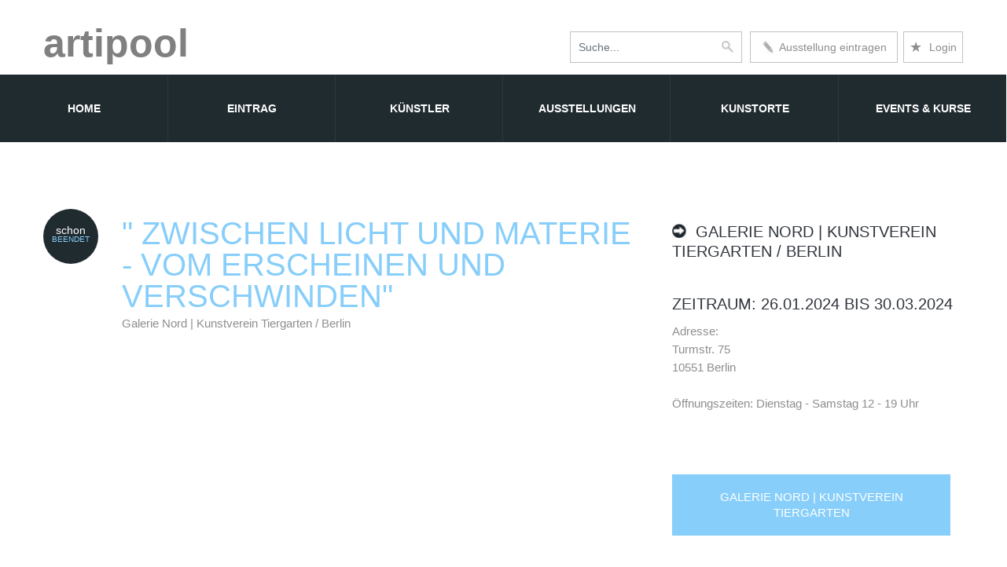

--- FILE ---
content_type: text/html;charset=UTF-8
request_url: https://www.artipool.de/ausstellung/33354
body_size: 15023
content:
<!DOCTYPE html>


<head>
<html lang="de-de">




						    <link rel="canonical" href="https://www.artipool.de/ausstellung/33354">
							<link rel="alternate" hreflang="de-de" href="https://www.artipool.de/ausstellung/33354"/>
			
						     
	
		<title>Ausstellung "
Zwischen Licht und Materie - vom Erscheinen und Verschwinden", Berlin, Albert Coers, Lukas Grundmann, Petra Karadimas, Ute Lindner, Karen Stuke, Albert Weis, Galerie Nord | Kunstverein Tiergarten</title>


		
	<meta charset="utf-8">
	<meta name = "format-detection" content = "telephone=no" />
	<link rel="icon" href="https://www.artipool.de/images/favicon.ico" type="image/x-icon">
<meta name="viewport" content="width=device-width,initial-scale=1">


	<script type="769966dd2f75ddb13907f833-text/javascript">
		$(document).ready(function () {
			if ($('html').hasClass('desktop')) {
				new WOW().init();
			}
		});
	</script>



	<style>

a.tooltip2 {
	text-decoration: underline; 
	}
 
a.tooltip2:hover {
    color: white;
	position: relative;
	text-decoration: none; 
	}
 
a.tooltip2 span {
	display: none
	}
 
a.tooltip2:hover span {
/* 
border-radius: 5px 5px; 
-moz-border-radius: 5px; 
-webkit-border-radius: 5px; 
*/
font-size:16px; 
background-color:Black; 
padding:10px;

bottom:10px; 
position:absolute;
width:420px;
height:100px;
margin-top:30px;
	display: block;
   	position: absolute; 
	top: -220px; 
	
    padding : 20px 10px 25px 10px;
	margin-left: -20px; 
	z-index: 100;
	text-align: left;
	border:none;
	
	color: white; /* Textfarbe */
	

	
	}
	
	
	</style>
	
	
	
	



	
	
		<style>
.n2:before, .n2:after {
  margin: 0;
  padding: 0;
  box-sizing: border-box;
}
</style>
	
<script src="/cdn-cgi/scripts/7d0fa10a/cloudflare-static/rocket-loader.min.js" data-cf-settings="769966dd2f75ddb13907f833-|49" defer></script></head>

<body style="background-color:white">


<!--========================================================
														HEADER 
	=========================================================-->

<div id="stuck_container">
		
				<div class="">
					<div class="container">
						<div class="header1" style="float:left; margin-bottom:3px;margin-top:30px"><a href="https://www.artipool.de/" style="font: 500 50px/50px Arial, sans-serif; color:gray;font-weight:bold;">artipool</a> 
						
						</div>
							   
						  
					    <div class="header1" style="float:right;" >
											     <div style="float:right; width: 271px;">   
													      <div style="float:right;margin-top:40px; padding:7px; border:thin solid #c4c0c0;">
										                       <a href="https://www.artipool.de/login.cfm" alt="https://www.artipool.de/login" title="login"  style=" font: 14px/24px Arial, sans-serif;">	<span style="font-size: 18px;"> &#9733; </span> &nbsp;Login </a>
														
											              </div>
													 
											
													 
													 
													 
												
															 <div id="menueintrag">
															    <ul>
															      <li class="topmenueintrag" style="">
															          <a href="https://www.artipool.de/schnelleintrag.cfm?id=ausstellung" class="n2" alt="Ausstellung eintragen" title="Ausstellung, Künstler, Museum, Galerie eintragen." style="width:186px;float:left;margin-top:40px; padding:7px 0 7px 0; border:thin solid #c4c0c0;font: 14px/24px Arial, sans-serif;"> <img src="https://www.artipool.de/images/stiftd.jpg" alt="Ausstellung, Künstler, Museum, Galerie eintragen." nosave name="foto" style="height:18px;width:15px;margin-top:3px">&nbsp; Ausstellung eintragen</a>
																									
															        <ul>
															   
																	  
																	  
																	                             	 <li class="submenueintrag"><a href="https://www.artipool.de/schnelleintrag.cfm?art=kuenstler">K&uuml;nstler eintragen</a></li>
																									 <li class="submenueintrag"><a href="https://www.artipool.de/schnelleintrag.cfm?art=museum">Museum eintragen</a></li>
																									<li class="submenueintrag"><a href="https://www.artipool.de/schnelleintrag.cfm?art=galerie">Galerien eintragen</a></li>
																									<li class="submenueintrag"><a href="https://www.artipool.de/schnelleintrag.cfm?art=verein">Kunstverein eintragen</a></li>
																									<li class="submenueintrag"><a href="https://www.artipool.de/schnelleintrag.cfm?art=atelier">Ateliergalerie eintragen</a></li>
																									<li class="submenueintrag"><a href="https://www.artipool.de/schnelleintrag.cfm?art=akademie">Akademie eintragen</a></li>
																									<li class="submenueintrag"><a href="https://www.artipool.de/schnelleintrag.cfm?art=register&id=Messe">Messe eintragen</a></li>
																									<li class="submenueintrag"><a href="https://www.artipool.de/schnelleintrag.cfm?art=register&id=Museumsnacht">Museumsnacht eintragen</a></li>
																									<li class="submenueintrag"><a href="https://www.artipool.de/schnelleintrag.cfm?art=Schule">Kunstschule/ Schulungsort eintragen</a></li>
															        </ul>
															      </li>
															    </ul>
															  </div>
											 
												   </div> 
								
								
								
								
								
								
												<div class="nuringross767" style="float:right;margin-top:35px; position:relative;padding:5px;margin-right:0px">
											
											     </div>			
											
												<div class="box" style="float:right; position:relative;"> 
												    <div class="container-4">
													<form ACTION="https://www.artipool.de/kunstausstellungen.cfm?art=none"  METHOD="POST" ENCTYPE="application/x-www-form-urlencoded" >
												
												        <input type="search" id="search" name="name" placeholder="Suche..." />
												        <button class="icon"><img src="https://www.artipool.de/images/lupe.jpg" alt="Suche nach Ausstellungen, Museen, Künstler, Galerien oder Schulungen" nosave name="foto" style="height:17px;width:17px;float:right;"></button>
														
													</form>
												    </div>
												</div>
											


   
  
</div> 



  			
					
					
					
					
					
					</div>
					
					
					
					<div class="containernurklein" >	
				
						<nav>
							<ul class="sf-menu" >
								<li class="currentxx"><a href="https://www.artipool.de/"> Home<strong></strong></a>
								</li>
								
								<li><a href="https://www.artipool.de/schnelleintrag.cfm?id=ausstellung">Eintrag</a>
								   	<ul class="submenu" >
									     <li><a href="https://www.artipool.de/schnelleintrag.cfm?id=ausstellung">Ausstellung direkt eintragen</a></li>
										   <li><hr color="#808080" style="margin-bottom: 20px;margin-top: 20px;"></li>
										 <li><a href="https://www.artipool.de/schnelleintrag.cfm?art=kuenstler">K&uuml;nstler eintragen</a></li>
										 <li><a href="https://www.artipool.de/schnelleintrag.cfm?art=museum">Museum eintragen</a></li>
										<li><a href="https://www.artipool.de/schnelleintrag.cfm?art=galerie">Galerien eintragen</a></li>
										<li><a href="https://www.artipool.de/schnelleintrag.cfm?art=verein">Kunstverein eintragen</a></li>
										<li><a href="https://www.artipool.de/schnelleintrag.cfm?art=atelier">Ateliergalerie eintragen<br><br></a></li>
										<li><a href="https://www.artipool.de/schnelleintrag.cfm?art=akademie">Akademie eintragen</a></li>
											<li><a href="https://www.artipool.de/schnelleintrag.cfm?art=schule">Kunst Schule eintragen</a></li>
										<li><a href="https://www.artipool.de/schnelleintrag.cfm?art=register&id=Messe">Messe eintragen</a></li>
										<li><a href="https://www.artipool.de/schnelleintrag.cfm?art=register&id=Museumsnacht">Museumsnacht eintragen</a></li>
									</ul>
								</li>
								
								
								
								<li><a href="https://www.artipool.de/kuenstlersuche.cfm">K&uuml;nstler</a>
								
								
								
								
								</li>
								
								
								
								<li><a href="https://www.artipool.de/kunstausstellungen.cfm">Ausstellungen<strong></strong></a></li>
								
								
								<li><a href="https://www.artipool.de/kunstorte.cfm">Kunstorte</a>
								   <ul class="submenu">
										<li><a href="https://www.artipool.de/kunstorte.cfm?typ=museum">Museen</a></li>
										<li><a href="https://www.artipool.de/kunstorte.cfm?typ=galerie">Galerien</a></li>
										<li><a href="https://www.artipool.de/kunstorte.cfm?typ=kunstverein">Kunstvereine</a></li>
										<li><a href="https://www.artipool.de/kunstorte.cfm?typ=atelier">Ateliergalerien</a></li>
										<li><a href="https://www.artipool.de/kunstorte.cfm?typ=akademie">Kunst Akademien</a></li>
										<li><a href="https://www.artipool.de/kunstorte.cfm?typ=schule">Kunst Schulen</a></li>
										<li><a href="https://www.artipool.de/kunstorte.cfm?typ=temp">Tempor&auml;re Ausstellungsorte<br><br></a></li>
									</ul>
								</li>
						
								
								<li><a href="https://www.artipool.de/kunstausstellungen.cfm?art=eventundkurse">Events &amp; Kurse<strong></strong></a>
									 <ul class="submenu">
									 <li><a href="https://www.artipool.de/kunstausstellungen.cfm?art=event">Events</a></li>
									 
									 <li><a href="https://www.artipool.de/kunstausstellungen.cfm?art=kurse">Kunstkurse/ Workshops</a></li>
									 
										<li><a href="https://www.artipool.de/kunstmessen.cfm?typ=museum">Kunstmessen</a></li>
										
										<li><a href="https://www.artipool.de/kunstausstellungen.cfm?art=nacht">Museumsn&auml;chte</a></li>
										
										
									</ul>
								
								
								</li>		
								
								

								
								
							</ul>
						</nav>
						
					</div>
				</div>
			</div>
	
	</header>
	

	
	
	
	
	
	
	
	
	
	
	
	
	
	
	
	<!--========================================================
														CONTENT 
	=========================================================-->
	<section id="content">        



			<div class="container">
			

			</div>
	

		<div class="container">
				
		
		
		
		
		
		
		
		
		
		
		
			<div class="row" style="margin-top:40px">
	

				<div class="grid_8">
				
 
					<div class="wrapper marTop5">
						<div class="wrapper">
							<div class="date_section">
								
							         
							           <div class="day1" style="font-size:14px;padding-top:20px;margin-bottom:0px;line-height:14px">schon</div>
									   <div class="month1" style="font-size:10px;margin-top:0px;padding-top:0px;line-height:10px;">beendet</div>
							   
		                
							</div>
							<div class="box">
							
							  
								<h1 class="marTop6">"
Zwischen Licht und Materie - vom Erscheinen und Verschwinden"</h1>
								<p>
								
								
								
								
								
								
								

          <a href="https://www.artipool.de/ansicht/2005" style="text-decoration:none">
            Galerie Nord | Kunstverein Tiergarten / Berlin </a>


       


</p>
</div>

</div>





	<style>
		
				#slider {
  position: relative;
  overflow: hidden;
  margin: auto;

  width: 760px;!important;
  height: 400px;!important;
}

#slider ul {
  position: relative;
  margin: 0;
  padding: 0;
  width: 700px;!important;
  height: 450px;!important;
  list-style: none;
}

#slider ul li {
  position: relative;
  display: block;
  float: left;
  margin: 0;
  padding: 0;
  width: 700px;!important;
  height: 450px;!important;
  background: #fff;
  text-align: center;
  v-align:bottom;
  align:bottom;
}



		@media only screen and (max-width: 1100px) {
		
		#slider {
  position: relative;
  overflow: hidden;
  margin:auto;
  border-radius: 4px;
  width: 320px;!important;
  height: 240px;!important;
}

#slider ul {
  position: relative;
  margin: 0;
  padding: 0;
  width: 280px;!important;
  height: 200px;!important;
  list-style: none;
}

#slider ul li {
  position: relative;
  display: block;
  float: left;
  margin: 0;
  padding: 0;
  width: 280px;!important;
  height: 200px;!important;
  background: #fff;
  text-align: left;
  v-align:bottom;
  align:bottom;
}



}

		</style>				 
	
	
	
	
	



													
									<div id="slider" style="margin:auto; width:100%; text-align:normal;position:relative;padding-top:30px;">
													
													  <ul>
													
													
													
													
													
													
													
													
													<li style="height:385px; background-image: url(../fotos/A_2024-03-30_2005_2024_01_23-15_23_45-1.jpg);background-repeat:no-repeat;background-size:537.084398977px 350px;background-position: center 0%;"> 
													
														
													<div id="container" style="height:100%; position:relative;">
																		<div style="font-size:16px;  padding:7px 0px 0px 0px; bottom:0px; position:absolute;width:100%; text-align: center">
																						
																							<div style="font-size:12px;line-height:12px;padding:7px 0px 0px 0px;">
																							Karen Stuke<br>
																							</div>
																				    
																		 
																	    </div>
														</div>
														
													</li>
													
													
													
													
														
													
														<li style="height:385px; background-image: url(../fotos/A_2024-03-30_2005_2024_01_23-15_23_45-1.jpg);background-repeat:no-repeat;background-size:537.084398977px 350px;background-position: center top;"> 
													
															
														<div id="container" style="height:100%; position:relative;">
														<div style="font-size:16px;  padding:7px 0px 0px 0px; bottom:0px; position:absolute;width:100%; text-align: center">
														
															<div style="font-size:12px;line-height:12px;padding:7px 0px 0px 0px;">
														Karen Stuke<br>
														</div>
													
														 
													    </div>
														</div>
														
													</li>
														
													
													  </ul>  
										</div>
													
													
			
			
			
			
			
			
								
								
								
		
		

		
		  <script src='https://www.artipool.de/js/jquery.min.js' type="769966dd2f75ddb13907f833-text/javascript"></script>

        <script type="769966dd2f75ddb13907f833-text/javascript">
		jQuery(document).ready(function ($) {

  $('#checkbox').change(function(){
    setInterval(function () {
        moveRight();
    }, 3000);
  });
  
	var slideCount = $('#slider ul li').length;
	var slideWidth = $('#slider ul li').width();
	var slideHeight = $('#slider ul li').height();
	var sliderUlWidth = slideCount * slideWidth;
	
	$('#slider').css({ width: slideWidth, height: slideHeight });
	
	$('#slider ul').css({ width: sliderUlWidth, marginLeft: - slideWidth });
	
    $('#slider ul li:last-child').prependTo('#slider ul');

    function moveLeft() {
        $('#slider ul').animate({
            left: + slideWidth
        }, 190, function () {
            $('#slider ul li:last-child').prependTo('#slider ul');
            $('#slider ul').css('left', '');
        });
    };

    function moveRight() {
        $('#slider ul').animate({
            left: - slideWidth
        }, 190, function () {
            $('#slider ul li:first-child').appendTo('#slider ul');
            $('#slider ul').css('left', '');
        });
    };

    $('a.control_prev').click(function () {
        moveLeft();
    });

    $('a.control_next').click(function () {
        moveRight();
    });

});   
		
		</script>
		










		<div style="clear:both;height:2px;">	</div>
	
	
						 <div class="nurinklein767">
						 <br/><br/>
						 </div>
	   
		

					<div id="socialicons">
							
	
							
							                               <a href="https://www.facebook.com/sharer/sharer.php?u=www.artipool.de/ausstellungansicht.cfm?ausstellungsid=33354"><span class="i-circle" style="background-color:#cccccc;">f</span></a>
															
															<a href="https://twitter.com/home?status=www.artipool.de/ausstellungansicht.cfm?ausstellungsid=33354"><span class="i-circle" style="padding: 2px 2px;background-color:#cccccc;max-width:25p;"><img src="https://www.ekoservices.de/images/Twitter_Logo_Blue2.png" style="height:30px;max-width:30px;margin: -2px 0px 5px 0px;padding:0px;"  alt="Messeservice"/></span></a>
															
																					 
															 
				
							
					</div>	
	
	<div style="clear:both;height:2px;">	</div>
	
 	 
	
		
		

<h3>

Ausstellung 
               in Berlin :

"
Zwischen Licht und Materie - vom Erscheinen und Verschwinden"
</h3>
	

 
 <br>
 <font color="#00AAEF" face="arial" style="line-height:20px"><br>K&uuml;nstler: </font><b>Albert Coers, Lukas Grundmann, Petra Karadimas, Ute Lindner, Karen Stuke, Albert Weis</b>
 
    <br/><br/>
          
          Zeitraum: 26.01.2024  
		      bis 30.03.2024 <br/>
<p align="justify">
   [DE] Eröffnung: Fr 26. Januar, 19 Uhr<br/>Begrüßung und Einführung:<br/>Veronika Witte<br/><br/>Sechs Künstler:innen erforschen die künstlerische Darstellung, Vermessung, Aufzeichnung und Reflexion von Zeit. Erkundet werden ihre Ausformungen und Ablagerungen, ihre mögliche Dehnung und Verdichtung zwischen Moment und Dauer. Wie wird Zeit als Prozess, im Material oder im Bild sichtbar?<br/><br/>Zeit und Licht lassen Bilder wie von selbst entstehen und verblassen. Das kann durch das Fotografieren mit der Lochkamera in Langzeitbelichtung oder durch das Einwirken von Licht auf Material über längere Zeiträume geschehen. Bei Ute Lindner wird die Dauer über physikalische Prozesse im Material sichtbar, während sie sich bei Karen Stuke in Szenarien offenbart, die gleichermaßen vom Festhalten wie vom Verschwinden handeln.<br/><br/>Die Fotografien urbaner Räume sind bei Petra Karadimas zunächst Momentaufnahmen des Alltäglichen, darüber hinaus aber auch Kompositionen aus Struktur und Farbe, die eine flächige und zugleich bühnenhafte, räumliche Dichte erzeugen sowie eine Gleichzeitigkeit historischer Zeiträume.<br/><br/>Bei Albert Weis werden Routinen des Alltags zum künstlerischen Produktionsprozess: Der tägliche Gang, das Schaben und Kratzen hinterlassen Spuren der Beanspruchung auf dem Boden. Die mechanischen Prozesse schreiben sich dem Material auf Dauer ein oder sie zerstören, wie bei Lukas Grundmann, die ihnen eingeschriebenen Informationen durch den Akt des sich wiederholenden Abrufens.<br/><br/>Albert Coers transformiert das Bücherarchiv des Kunstvereins, das Zeitgeschichte als reales Gewicht und skulpturale Masse verkör­pert, zu schwebenden Gebilden, die von der Fragilität der Zeit zwischen Festhalten an Vergangenem und ständigem Wandel zeugen.<br/><br/>Die Ausstellung ist der Auftakt zum 20-jährigen Jubiläum des Kunstvereins Tiergarten, das sich aus verschiedenen Perspektiven dem Phänomen von Zeit und Zeitlichkeit widmet.<br/><br/>Kuratiert von Veronika Witte<br/><br/><br/>[EN] Opening: Fri 26 January, 7 pm<br/>Welcome and Introduction:<br/>Veronika Witte<br/><br/>Six artists explore the artistic representation, measurement, recording and reflection of time. They investigate its shapes and its residues, its possible expansion and compression between moment and duration. How does time become visible - as a process, in the material or in the image?<br/><br/>Time and light allow images to emerge and fade as if by themselves. This can be achieved by taking photographs with a pinhole camera in long exposures or by exposing material to light over long periods of time. In Ute Lindner's work, duration becomes visible through physical processes in the material, while in Karen Stuke's work it is revealed in scenarios that deal with both holding on to something and its disappearance.<br/><br/>Petra Karadimas' photographs of urban spaces are initially snapshots of everyday life, but they are also compositions of structure and colour that create a two-dimensional and at the same time stage-like spatial density and a simultaneity of historical time periods.<br/><br/>Everyday routines become an artistic production process in the work of Albert Weis: daily walking, scraping and scratching leave traces of wear and tear on the floor. The mechanical processes inscribe themselves permanently on the material or, as in the case of Lukas Grundmann, they destroy the information inscribed in them through the act of repetitive retrieval.<br/><br/>Albert Coers transforms the Kunstverein's book archive, which embodies contemporary history as a real weight and as a sculptural mass, into floating structures that bear witness to the fragility of time between clinging to the past and constant change.<br/><br/>The exhibition is the prelude to the 20th anniversary of Kunstverein Tiergarten, which is dedicated to the phenomenon of time and temporality from various perspectives.<br/><br/>Curated by Veronika Witte 

 </p>
<br/>
&Ouml;ffnungszeiten:<br/> Dienstag - Samstag 12 - 19 Uhr<br/><br/>

<br/>
<br/>Internetadresse:&nbsp; http://http://www.kunstverein-tiergarten.de
<br/><br/> 
		          Texte 
                   &amp;  
		           Bild 
		           &copy; Galerie Nord | Kunstverein Tiergarten.
				   
               
			
			
		<br><br>	
Bitte vergewissern Sie sich bezüglich der Aktualität dieser Informationen beim Veranstalter.<br/>

<br/>


		
	
		                 



										<br/>
										<img src="https://www.artipool.de/images/hinweis.jpg" nosave alt="hinweis" name="foto" style="height:18px;width:18px;margin-top:2px">&nbsp;   Weitere Infos:<A HREF="https://www.artipool.de/ansicht/2005" style="text-decoration:none"> Galerie Nord | Kunstverein Tiergarten</a> 
										<br/>
						   
   
                               

<br/>     
		
                    
				
					</div>
					
					
    



	
	
	
	
		
		
		</div>
				<div class="grid_4">
		   	 
					
					
					
<div class="nuringross767">			
						
										
						<h3 style="margin-top:62px;">
									
										
									       <a href="https://www.artipool.de/ansicht/2005" style="text-decoration:none">
									        <img src="https://www.artipool.de/images/hinweis.jpg" nosave alt="hinweis" name="foto" style="height:18px;width:18px;margin-top:2px">&nbsp;    Galerie Nord | Kunstverein Tiergarten / Berlin </a>
									
									
									      </h3>
									
									
</div>

<h3>
	
          Zeitraum: 26.01.2024  
		      bis 30.03.2024 
 </h3>
			
					<p>


 
Adresse:<br/>Turmstr. 75<br/>
10551 Berlin
<br/><br/> 

&Ouml;ffnungszeiten: Dienstag - Samstag 12 - 19 Uhr<br/><br/>

					
					</p>
			
			
			
			
		
		
		


<br/>

<a href="https://www.artipool.de/ansicht/2005" class="more_btn" style="width:80%; text-align:center">Galerie Nord | Kunstverein Tiergarten</a> 

 
		
		
		
		
		
		
		
		
			
		
				<h2 style="margin-top:70px">Kategorien<br></h2><br>
					
						 <img src="https://www.artipool.de/images/hinweis.jpg" nosave alt="hinweis" name="foto" style="height:18px;width:18px;margin-top:2px; opacity: 0.5; filter: alpha(opacity=50);"> &nbsp;<a href="https://www.artipool.de/schnelleintrag.cfm"> Ausstellung eintragen</a><br>
						<a href="https://www.artipool.de/schnelleintrag.cfm?art=galerie"><img src="https://www.artipool.de/images/hinweis.jpg" nosave alt="Galerie" name="foto" style="height:18px;width:18px;margin-top:2px; opacity: 0.5; filter: alpha(opacity=50);"> &nbsp;Galerie eintragen</a><br>
						<a href="https://www.artipool.de/schnelleintrag.cfm?art=kuenstler" ><img src="https://www.artipool.de/images/hinweis.jpg"  alt="Kuenstler" nosave name="foto" style="height:18px;width:18px;margin-top:2px; opacity: 0.5; filter: alpha(opacity=50);"> &nbsp;Künstler eintragen</a><br>
						<a href="https://www.artipool.de/schnelleintrag.cfm?art=museum"><img src="https://www.artipool.de/images/hinweis.jpg" nosave alt="Museum" name="foto" style="height:18px;width:18px;margin-top:2px; opacity: 0.5; filter: alpha(opacity=50);"> &nbsp;Museum eintragen</a><br>
						<a href="https://www.artipool.de/schnelleintrag.cfm?art=register&id=Messe"><img src="https://www.artipool.de/images/hinweis.jpg" alt="Messe" nosave name="foto" style="height:18px;width:18px;margin-top:2px; opacity: 0.5; filter: alpha(opacity=50);"> &nbsp;Messe eintragen</a><br>
						<a href="https://www.artipool.de/schnelleintrag.cfm?art=register&id=nacht"><img src="https://www.artipool.de/images/hinweis.jpg" nosave alt="Museumsnacht" name="foto" style="height:18px;width:18px;margin-top:2px; opacity: 0.5; filter: alpha(opacity=50);"> &nbsp;Museumsnacht eintragen </a><br>
						<a href="https://www.artipool.de/info.cfm"><img src="https://www.artipool.de/images/hinweis.jpg" nosave name="foto" alt="Info" style="height:18px;width:18px;margin-top:2px; opacity: 0.5; filter: alpha(opacity=50);"> &nbsp;Infos zu den Eintr&auml;gen </a><br>
						<a href="https://www.artipool.de/login.cfm"><img src="https://www.artipool.de/images/hinweis.jpg" nosave name="foto" alt="Login" style="height:18px;width:18px;margin-top:2px; opacity: 0.5; filter: alpha(opacity=50);"> &nbsp;Login</a><br>
			
				
			
						
		   <br><br>
		</div>
	</div>
</div>





		<div class="container">
		
			<div class="row">
			<div class="grid_8"">
			
             
				

				</div>
				
				</div>
				</div></div>







<div style="background-color:#efefef;">

	
	

<div class="container" style=";position:relative;">
<div class="row">
<div class="grid_8" style="width:100%;">
	
	<div style="float:left;margin:auto;">
		
		
		<div style="float:left">
		<a href="https://www.artipool.de/kunstausstellungen.cfm?ort=Berlin"><br><h2 style="margin:auto;">Weitere Einträge f&uuml;r Berlin</h2><br></a>
        </div>	
   </div>	
 </div>	
	     </div>	
  </div>	
 












</div>
</div>
</div>
</div>	
	
	
	
	
	
	
	
	
	
	
	
	

	




				
		
		
<div class="container" style=";position:relative;">
<div class="row">
<div class="grid_8" style="width:100%;margin-top:40px;">



																							<div class="wrapper marTop5">
																								<div class="wrapper">
																								
																								
																									<div class="date_section">
																									
																									 <div class="month1">bis</div>
																										<div class="day1" style="margin-top:0px;">07</div>
																										<div class="month1">Feb</div>
																											
																									</div>	
																								
																								
																									<div class="box">
																										<h3 class="marTop6"><a href="https://www.artipool.de/ausstellung/34498">" Rotation"</a></h3>
																										
																										
																										<p><a href="https://www.artipool.de/ansicht/1408">Galerie Thomas Schulte</a></p>
																										
																									</div>
																								</div>
																							
																								
																								
																								
																								<div class="wrapper marTop7">
																								     
																									         <a href="https://www.artipool.de/ausstellung/34498">   <img src="https://www.artipool.de/fotos/A_2026-07-02_1408_2025_10_31-13_28_32-1.jpg" alt="Galerie Thomas Schulte" loading="lazy"  class="img5 img-responsive" style="margin-bottom:15px;"> </a>
																									
																									  
																									
																									
																										<h3 style="text-transform: none;">
																														27.11.2025 bis 07.02.2026  in Berlin 
																										</h3>
																											   
																			  
																			                            <span>
																			          
																										                 Die Galerie Thomas Schulte zeigt Rotation, eine Gruppenausstellung mit acht Künstlerinnen und Künstlern aus dem Programm der Galerie, deren Werke - von den späten 1960er-Jahren bis heute - den dynamischen Austausch künstlerischer Positionen innerhalb der Galerie hervorheben.  Mit unterschiedlichen Medien und Herangehensweisen untersuchen Richard De...
																														
																							
																							
																		                    
																							             </span>
																		
																			                           </a><br><br>
																									
																								
																												
																												
																												<A HREF="https://www.artipool.de/ausstellung/34498" style="text-decoration:none"> 
																												<img src="https://www.artipool.de/images/hinweis.jpg" alt="hinweis" nosave name="foto" style="height:15px;width:15px;margin-top:4px; opacity: 0.5; filter: alpha(opacity=50);"> &nbsp;
																												Weitere Infos:  
																												
																												" Rotation"
																												
																												</a> 
																												
																												<br/>
																												
																												    
																													
																												          <img src="https://www.artipool.de/images/hinweis.jpg" alt="hinweis" nosave name="foto" style="height:15px;width:15px;margin-top:4px; opacity: 0.5; filter: alpha(opacity=50);"> &nbsp; <a href="https://www.artipool.de/ansicht/1408" style="text-decoration:none">Weitere Infos: Galerie Thomas Schulte</a> 
																												          <br/>
																														  
																												      
																								</div>
																							</div>
																							
																							
																		<hr style="border :none;border-top: 1px solid #dddddd;background-color:#FFFFFF;height: 1px; margin: 0px 10% 0px 10%;" >  
						

																							<div class="wrapper marTop5">
																								<div class="wrapper">
																								
																								
																									<div class="date_section">
																									
																									 <div class="month1">bis</div>
																										<div class="day1" style="margin-top:0px;">07</div>
																										<div class="month1">Feb</div>
																											
																									</div>	
																								
																								
																									<div class="box">
																										<h3 class="marTop6"><a href="https://www.artipool.de/ausstellung/34499">"EBENHOLZ"</a></h3>
																										
																										
																										<p><a href="https://www.artipool.de/ansicht/1408">Galerie Thomas Schulte</a></p>
																										
																									</div>
																								</div>
																							
																								
																								
																								
																								<div class="wrapper marTop7">
																								     
																									         <a href="https://www.artipool.de/ausstellung/34499">   <img src="https://www.artipool.de/fotos/A_2026-07-02_1408_20251031150627-1.JPG" alt="Galerie Thomas Schulte" loading="lazy"  class="img5 img-responsive" style="margin-bottom:15px;"> </a>
																									
																									  
																									
																									
																										<h3 style="text-transform: none;">
																														22.11.2025 bis 07.02.2026  in Berlin 
																										</h3>
																											   
																			  
																			                            <span>
																			          
																										                 Die Galerie Thomas Schulte eröffnet Freitag den 21. November EBENHOLZ, eine Einzelausstellung mit Installationen von James Gregory Atkinson. Atkinson entwickelt darin seine forschungsintensive Praxis weiter und taucht in die Geschichten Schwarzer Menschen in Deutschland nach dem Zweiten Weltkrieg ein. In den Zwischenzeilen dieser umstrittenen und v...
																														
																							
																							
																		                    
																							             </span>
																		
																			                           </a><br><br>
																									
																								
																												
																												
																												<A HREF="https://www.artipool.de/ausstellung/34499" style="text-decoration:none"> 
																												<img src="https://www.artipool.de/images/hinweis.jpg" alt="hinweis" nosave name="foto" style="height:15px;width:15px;margin-top:4px; opacity: 0.5; filter: alpha(opacity=50);"> &nbsp;
																												Weitere Infos:  
																												
																												"EBENHOLZ"
																												
																												</a> 
																												
																												<br/>
																												
																												    
																													
																												          <img src="https://www.artipool.de/images/hinweis.jpg" alt="hinweis" nosave name="foto" style="height:15px;width:15px;margin-top:4px; opacity: 0.5; filter: alpha(opacity=50);"> &nbsp; <a href="https://www.artipool.de/ansicht/1408" style="text-decoration:none">Weitere Infos: Galerie Thomas Schulte</a> 
																												          <br/>
																														  
																												      
																								</div>
																							</div>
																							
																							
																		<hr style="border :none;border-top: 1px solid #dddddd;background-color:#FFFFFF;height: 1px; margin: 0px 10% 0px 10%;" >  
						

																							<div class="wrapper marTop5">
																								<div class="wrapper">
																								
																								
																									<div class="date_section">
																									
																									
																										<div class="day1" style="font-size:14px;padding-top:20px;margin-bottom:0px;line-height:14px">Dauer</div>
																																		
																										<div class="month1" style="font-size:10px;margin-top:0px;padding-top:0px;line-height:10px;">Ausstellung</div>
																											
																									</div>	
																								
																								
																									<div class="box">
																										<h3 class="marTop6"><a href="https://www.artipool.de/ausstellung/21378">"Antikensammlung im Pergamonmuseum"</a></h3>
																										
																										
																										<p><a href="https://www.artipool.de/ansicht/1516">Pergamonmuseum </a></p>
																										
																									</div>
																								</div>
																							
																								
																								
																								
																								<div class="wrapper marTop7">
																								
																									
																									
																										<h3 style="text-transform: none;">
																														
																						                                     Dauerausstellung
																														
																										</h3>
																											   
																			  
																			                            <span>
																			          
																										                 Antikensammlung im PergamonmuseumSa 1. Januar 2000 - bis auf weiteresMit jährlich ca. 1 Million Besuchern gehört das Pergamonmuseum zu den meistfrequentierten Häusern der Staatlichen Museen. Hauptanziehungspunkt ist der Pergamonaltar (2. Jahrhundert v. Chr.). Sein Skulpturenfries zählt zu den Meisterwerken hellenistischer Kunst und zeigt den ...
																														
																							
																							
																		                    
																							             </span>
																		
																			                           </a><br><br>
																									
																								
																												
																												
																												<A HREF="https://www.artipool.de/ausstellung/21378" style="text-decoration:none"> 
																												<img src="https://www.artipool.de/images/hinweis.jpg" alt="hinweis" nosave name="foto" style="height:15px;width:15px;margin-top:4px; opacity: 0.5; filter: alpha(opacity=50);"> &nbsp;
																												Weitere Infos:  
																												
																												"Antikensammlung im Pergamonmuseum"
																												
																												</a> 
																												
																												<br/>
																												
																												    
																													
																												          <img src="https://www.artipool.de/images/hinweis.jpg" alt="hinweis" nosave name="foto" style="height:15px;width:15px;margin-top:4px; opacity: 0.5; filter: alpha(opacity=50);"> &nbsp; <a href="https://www.artipool.de/ansicht/1516" style="text-decoration:none">Weitere Infos: Pergamonmuseum </a> 
																												          <br/>
																														  
																												      
																								</div>
																							</div>
																							
																							
																		<hr style="border :none;border-top: 1px solid #dddddd;background-color:#FFFFFF;height: 1px; margin: 0px 10% 0px 10%;" >  
						

																							<div class="wrapper marTop5">
																								<div class="wrapper">
																								
																								
																									<div class="date_section">
																									
																									
																										<div class="day1" style="font-size:14px;padding-top:20px;margin-bottom:0px;line-height:14px">Dauer</div>
																																		
																										<div class="month1" style="font-size:10px;margin-top:0px;padding-top:0px;line-height:10px;">Ausstellung</div>
																											
																									</div>	
																								
																								
																									<div class="box">
																										<h3 class="marTop6"><a href="https://www.artipool.de/ausstellung/21381">"Vorderasiatisches Museum im Pergamonmuseum"</a></h3>
																										
																										
																										<p><a href="https://www.artipool.de/ansicht/1516">Pergamonmuseum </a></p>
																										
																									</div>
																								</div>
																							
																								
																								
																								
																								<div class="wrapper marTop7">
																								
																									
																									
																										<h3 style="text-transform: none;">
																														
																						                                     Dauerausstellung
																														
																										</h3>
																											   
																			  
																			                            <span>
																			          
																										                 Sa 1. Januar 2000 - bis auf weiteres...
																														
																							
																							
																		                    
																							             </span>
																		
																			                           </a><br><br>
																									
																								
																												
																												
																												<A HREF="https://www.artipool.de/ausstellung/21381" style="text-decoration:none"> 
																												<img src="https://www.artipool.de/images/hinweis.jpg" alt="hinweis" nosave name="foto" style="height:15px;width:15px;margin-top:4px; opacity: 0.5; filter: alpha(opacity=50);"> &nbsp;
																												Weitere Infos:  
																												
																												"Vorderasiatisches Museum im Pergamonmuseum"
																												
																												</a> 
																												
																												<br/>
																												
																												    
																													
																												          <img src="https://www.artipool.de/images/hinweis.jpg" alt="hinweis" nosave name="foto" style="height:15px;width:15px;margin-top:4px; opacity: 0.5; filter: alpha(opacity=50);"> &nbsp; <a href="https://www.artipool.de/ansicht/1516" style="text-decoration:none">Weitere Infos: Pergamonmuseum </a> 
																												          <br/>
																														  
																												      
																								</div>
																							</div>
																							
																							
																		<hr style="border :none;border-top: 1px solid #dddddd;background-color:#FFFFFF;height: 1px; margin: 0px 10% 0px 10%;" >  
						

																							<div class="wrapper marTop5">
																								<div class="wrapper">
																								
																								
																									<div class="date_section">
																									
																									
																										<div class="day1" style="font-size:14px;padding-top:20px;margin-bottom:0px;line-height:14px">Dauer</div>
																																		
																										<div class="month1" style="font-size:10px;margin-top:0px;padding-top:0px;line-height:10px;">Ausstellung</div>
																											
																									</div>	
																								
																								
																									<div class="box">
																										<h3 class="marTop6"><a href="https://www.artipool.de/ausstellung/21376">"Sammlerglück.
Meisterwerke islamischer Kunst aus der Keir Collection"</a></h3>
																										
																										
																										<p><a href="https://www.artipool.de/ansicht/1516">Pergamonmuseum </a></p>
																										
																									</div>
																								</div>
																							
																								
																								
																								
																								<div class="wrapper marTop7">
																								
																									
																									
																										<h3 style="text-transform: none;">
																														
																						                                     Dauerausstellung
																														
																										</h3>
																											   
																			  
																			                            <span>
																			          
																										                 Do 18. März 2010 - bis auf weiteres...
																														
																							
																							
																		                    
																							             </span>
																		
																			                           </a><br><br>
																									
																								
																												
																												
																												<A HREF="https://www.artipool.de/ausstellung/21376" style="text-decoration:none"> 
																												<img src="https://www.artipool.de/images/hinweis.jpg" alt="hinweis" nosave name="foto" style="height:15px;width:15px;margin-top:4px; opacity: 0.5; filter: alpha(opacity=50);"> &nbsp;
																												Weitere Infos:  
																												
																												"Sammlerglück.
Meisterwerke islamischer Kunst aus der Keir Collection"
																												
																												</a> 
																												
																												<br/>
																												
																												    
																													
																												          <img src="https://www.artipool.de/images/hinweis.jpg" alt="hinweis" nosave name="foto" style="height:15px;width:15px;margin-top:4px; opacity: 0.5; filter: alpha(opacity=50);"> &nbsp; <a href="https://www.artipool.de/ansicht/1516" style="text-decoration:none">Weitere Infos: Pergamonmuseum </a> 
																												          <br/>
																														  
																												      
																								</div>
																							</div>
																							
																							
																		<hr style="border :none;border-top: 1px solid #dddddd;background-color:#FFFFFF;height: 1px; margin: 0px 10% 0px 10%;" >  
						

																							<div class="wrapper marTop5">
																								<div class="wrapper">
																								
																								
																									<div class="date_section">
																									
																									
																										<div class="day1" style="font-size:14px;padding-top:20px;margin-bottom:0px;line-height:14px">Dauer</div>
																																		
																										<div class="month1" style="font-size:10px;margin-top:0px;padding-top:0px;line-height:10px;">Ausstellung</div>
																											
																									</div>	
																								
																								
																									<div class="box">
																										<h3 class="marTop6"><a href="https://www.artipool.de/ausstellung/21907">"Antike Welten.
Griechen, Etrusker und Römer im Alten Museum"</a></h3>
																										
																										
																										<p><a href="https://www.artipool.de/ansicht/2556">Altes Museum</a></p>
																										
																									</div>
																								</div>
																							
																								
																								
																								
																								<div class="wrapper marTop7">
																								
																									
																									
																										<h3 style="text-transform: none;">
																														
																						                                     Dauerausstellung
																														
																										</h3>
																											   
																			  
																			                            <span>
																			          
																										                 ...
																														
																														
																							
																							
																		                    
																							             </span>
																		
																			                           </a><br><br>
																									
																								
																												
																												
																												<A HREF="https://www.artipool.de/ausstellung/21907" style="text-decoration:none"> 
																												<img src="https://www.artipool.de/images/hinweis.jpg" alt="hinweis" nosave name="foto" style="height:15px;width:15px;margin-top:4px; opacity: 0.5; filter: alpha(opacity=50);"> &nbsp;
																												Weitere Infos:  
																												
																												"Antike Welten.
Griechen, Etrusker und Römer im Alten Museum"
																												
																												</a> 
																												
																												<br/>
																												
																												    
																													
																												          <img src="https://www.artipool.de/images/hinweis.jpg" alt="hinweis" nosave name="foto" style="height:15px;width:15px;margin-top:4px; opacity: 0.5; filter: alpha(opacity=50);"> &nbsp; <a href="https://www.artipool.de/ansicht/2556" style="text-decoration:none">Weitere Infos: Altes Museum</a> 
																												          <br/>
																														  
																												      
																								</div>
																							</div>
																							
																							
																		<hr style="border :none;border-top: 1px solid #dddddd;background-color:#FFFFFF;height: 1px; margin: 0px 10% 0px 10%;" >  
						

																							<div class="wrapper marTop5">
																								<div class="wrapper">
																								
																								
																									<div class="date_section">
																									
																									
																										<div class="day1" style="font-size:14px;padding-top:20px;margin-bottom:0px;line-height:14px">Dauer</div>
																																		
																										<div class="month1" style="font-size:10px;margin-top:0px;padding-top:0px;line-height:10px;">Ausstellung</div>
																											
																									</div>	
																								
																								
																									<div class="box">
																										<h3 class="marTop6"><a href="https://www.artipool.de/ausstellung/21908">"Antikensammlung im Alten Museum"</a></h3>
																										
																										
																										<p><a href="https://www.artipool.de/ansicht/2556">Altes Museum</a></p>
																										
																									</div>
																								</div>
																							
																								
																								
																								
																								<div class="wrapper marTop7">
																								
																									
																									
																										<h3 style="text-transform: none;">
																														
																						                                     Dauerausstellung
																														
																										</h3>
																											   
																			  
																			                            <span>
																			          
																										                 ...
																														
																														
																							
																							
																		                    
																							             </span>
																		
																			                           </a><br><br>
																									
																								
																												
																												
																												<A HREF="https://www.artipool.de/ausstellung/21908" style="text-decoration:none"> 
																												<img src="https://www.artipool.de/images/hinweis.jpg" alt="hinweis" nosave name="foto" style="height:15px;width:15px;margin-top:4px; opacity: 0.5; filter: alpha(opacity=50);"> &nbsp;
																												Weitere Infos:  
																												
																												"Antikensammlung im Alten Museum"
																												
																												</a> 
																												
																												<br/>
																												
																												    
																													
																												          <img src="https://www.artipool.de/images/hinweis.jpg" alt="hinweis" nosave name="foto" style="height:15px;width:15px;margin-top:4px; opacity: 0.5; filter: alpha(opacity=50);"> &nbsp; <a href="https://www.artipool.de/ansicht/2556" style="text-decoration:none">Weitere Infos: Altes Museum</a> 
																												          <br/>
																														  
																												      
																								</div>
																							</div>
																							
																							
																		<hr style="border :none;border-top: 1px solid #dddddd;background-color:#FFFFFF;height: 1px; margin: 0px 10% 0px 10%;" >  
						

																							<div class="wrapper marTop5">
																								<div class="wrapper">
																								
																								
																									<div class="date_section">
																									
																									
																										<div class="day1" style="font-size:14px;padding-top:20px;margin-bottom:0px;line-height:14px">Dauer</div>
																																		
																										<div class="month1" style="font-size:10px;margin-top:0px;padding-top:0px;line-height:10px;">Ausstellung</div>
																											
																									</div>	
																								
																								
																									<div class="box">
																										<h3 class="marTop6"><a href="https://www.artipool.de/ausstellung/21458">"Nationalgalerie in der Alten Nationalgalerie"</a></h3>
																										
																										
																										<p><a href="https://www.artipool.de/ansicht/1272">Alte Nationalgalerie</a></p>
																										
																									</div>
																								</div>
																							
																								
																								
																								
																								<div class="wrapper marTop7">
																								
																									
																									
																										<h3 style="text-transform: none;">
																														
																						                                     Dauerausstellung
																														
																										</h3>
																											   
																			  
																			                            <span>
																			          
																										                 Sa 1. Januar 2000 - bis auf weiteresDie von August Stüler entworfene Alte Nationalgalerie (1867 - 1876 errichtet) beherbergt eine umfangreiche Sammlung für Kunst des 19. Jahrhunderts aus der Sammlung der Nationalgalerie Berlin.Gezeigt werden Werke des Klassizismus und der Romantik, des Biedermeier, des französischen Impressionismus, der beg...
																														
																							
																							
																		                    
																							             </span>
																		
																			                           </a><br><br>
																									
																								
																												
																												
																												<A HREF="https://www.artipool.de/ausstellung/21458" style="text-decoration:none"> 
																												<img src="https://www.artipool.de/images/hinweis.jpg" alt="hinweis" nosave name="foto" style="height:15px;width:15px;margin-top:4px; opacity: 0.5; filter: alpha(opacity=50);"> &nbsp;
																												Weitere Infos:  
																												
																												"Nationalgalerie in der Alten Nationalgalerie"
																												
																												</a> 
																												
																												<br/>
																												
																												    
																													
																												          <img src="https://www.artipool.de/images/hinweis.jpg" alt="hinweis" nosave name="foto" style="height:15px;width:15px;margin-top:4px; opacity: 0.5; filter: alpha(opacity=50);"> &nbsp; <a href="https://www.artipool.de/ansicht/1272" style="text-decoration:none">Weitere Infos: Alte Nationalgalerie</a> 
																												          <br/>
																														  
																												      
																								</div>
																							</div>
																							
																							
																		<hr style="border :none;border-top: 1px solid #dddddd;background-color:#FFFFFF;height: 1px; margin: 0px 10% 0px 10%;" >  
						

																							<div class="wrapper marTop5">
																								<div class="wrapper">
																								
																								
																									<div class="date_section">
																									
																									
																										<div class="day1" style="font-size:14px;padding-top:20px;margin-bottom:0px;line-height:14px">Dauer</div>
																																		
																										<div class="month1" style="font-size:10px;margin-top:0px;padding-top:0px;line-height:10px;">Ausstellung</div>
																											
																									</div>	
																								
																								
																									<div class="box">
																										<h3 class="marTop6"><a href="https://www.artipool.de/ausstellung/21459">"Skulpturensammlung im Bode-Museum"</a></h3>
																										
																										
																										<p><a href="https://www.artipool.de/ansicht/1950">Bode-Museum</a></p>
																										
																									</div>
																								</div>
																							
																								
																								
																								
																								<div class="wrapper marTop7">
																								
																									
																									
																										<h3 style="text-transform: none;">
																														
																						                                     Dauerausstellung
																														
																										</h3>
																											   
																			  
																			                            <span>
																			          
																										                 Sa 1. Januar 2000 - bis auf weiteres...
																														
																							
																							
																		                    
																							             </span>
																		
																			                           </a><br><br>
																									
																								
																												
																												
																												<A HREF="https://www.artipool.de/ausstellung/21459" style="text-decoration:none"> 
																												<img src="https://www.artipool.de/images/hinweis.jpg" alt="hinweis" nosave name="foto" style="height:15px;width:15px;margin-top:4px; opacity: 0.5; filter: alpha(opacity=50);"> &nbsp;
																												Weitere Infos:  
																												
																												"Skulpturensammlung im Bode-Museum"
																												
																												</a> 
																												
																												<br/>
																												
																												    
																													
																												          <img src="https://www.artipool.de/images/hinweis.jpg" alt="hinweis" nosave name="foto" style="height:15px;width:15px;margin-top:4px; opacity: 0.5; filter: alpha(opacity=50);"> &nbsp; <a href="https://www.artipool.de/ansicht/1950" style="text-decoration:none">Weitere Infos: Bode-Museum</a> 
																												          <br/>
																														  
																												      
																								</div>
																							</div>
																							
																							
																		<hr style="border :none;border-top: 1px solid #dddddd;background-color:#FFFFFF;height: 1px; margin: 0px 10% 0px 10%;" >  
						

																							<div class="wrapper marTop5">
																								<div class="wrapper">
																								
																								
																									<div class="date_section">
																									
																									
																										<div class="day1" style="font-size:14px;padding-top:20px;margin-bottom:0px;line-height:14px">Dauer</div>
																																		
																										<div class="month1" style="font-size:10px;margin-top:0px;padding-top:0px;line-height:10px;">Ausstellung</div>
																											
																									</div>	
																								
																								
																									<div class="box">
																										<h3 class="marTop6"><a href="https://www.artipool.de/ausstellung/21460">"Museum für Byzantinische Kunst im Bode-Museum"</a></h3>
																										
																										
																										<p><a href="https://www.artipool.de/ansicht/1950">Bode-Museum</a></p>
																										
																									</div>
																								</div>
																							
																								
																								
																								
																								<div class="wrapper marTop7">
																								
																									
																									
																										<h3 style="text-transform: none;">
																														
																						                                     Dauerausstellung
																														
																										</h3>
																											   
																			  
																			                            <span>
																			          
																										                 Sa 1. Januar 2000 - bis auf weiteresGezeigt wird eine einzigartige Sammlung spätantiker und byzantinischer Kunstwerke und Alltagsgegenstände mit Schwerpunkt auf Kunst des Weströmischen und des Byzantinischen Reiches (3. bis zum 15. Jahrhundert) sowie nachbyzantinischer Ikonen und Kleinkunstwerke....
																														
																							
																							
																		                    
																							             </span>
																		
																			                           </a><br><br>
																									
																								
																												
																												
																												<A HREF="https://www.artipool.de/ausstellung/21460" style="text-decoration:none"> 
																												<img src="https://www.artipool.de/images/hinweis.jpg" alt="hinweis" nosave name="foto" style="height:15px;width:15px;margin-top:4px; opacity: 0.5; filter: alpha(opacity=50);"> &nbsp;
																												Weitere Infos:  
																												
																												"Museum für Byzantinische Kunst im Bode-Museum"
																												
																												</a> 
																												
																												<br/>
																												
																												    
																													
																												          <img src="https://www.artipool.de/images/hinweis.jpg" alt="hinweis" nosave name="foto" style="height:15px;width:15px;margin-top:4px; opacity: 0.5; filter: alpha(opacity=50);"> &nbsp; <a href="https://www.artipool.de/ansicht/1950" style="text-decoration:none">Weitere Infos: Bode-Museum</a> 
																												          <br/>
																														  
																												      
																								</div>
																							</div>
																							
																							
																		<hr style="border :none;border-top: 1px solid #dddddd;background-color:#FFFFFF;height: 1px; margin: 0px 10% 0px 10%;" >  
						

																							<div class="wrapper marTop5">
																								<div class="wrapper">
																								
																								
																									<div class="date_section">
																									
																									
																										<div class="day1" style="font-size:14px;padding-top:20px;margin-bottom:0px;line-height:14px">Dauer</div>
																																		
																										<div class="month1" style="font-size:10px;margin-top:0px;padding-top:0px;line-height:10px;">Ausstellung</div>
																											
																									</div>	
																								
																								
																									<div class="box">
																										<h3 class="marTop6"><a href="https://www.artipool.de/ausstellung/21921">"Museum für Vor- und Frühgeschichte mit Objekten der Antikensammlung im Neuen Museum"</a></h3>
																										
																										
																										<p><a href="https://www.artipool.de/ansicht/2460">Neues Museum/ Museum für Vor- und Frühgeschichte</a></p>
																										
																									</div>
																								</div>
																							
																								
																								
																								
																								<div class="wrapper marTop7">
																								
																									
																									
																										<h3 style="text-transform: none;">
																														
																						                                     Dauerausstellung
																														
																										</h3>
																											   
																			  
																			                            <span>
																			          
																										                 Das Museum für Vor- und Frühgeschichte zeigt seine umfangreiche Sammlung zusammen mit Objekten der Antikensammlung auf drei Ebenen des Neuen Museums....
																														
																							
																							
																		                    
																							             </span>
																		
																			                           </a><br><br>
																									
																								
																												
																												
																												<A HREF="https://www.artipool.de/ausstellung/21921" style="text-decoration:none"> 
																												<img src="https://www.artipool.de/images/hinweis.jpg" alt="hinweis" nosave name="foto" style="height:15px;width:15px;margin-top:4px; opacity: 0.5; filter: alpha(opacity=50);"> &nbsp;
																												Weitere Infos:  
																												
																												"Museum für Vor- und Frühgeschichte mit Objekten der Antikensammlung im Neuen Museum"
																												
																												</a> 
																												
																												<br/>
																												
																												    
																													
																												          <img src="https://www.artipool.de/images/hinweis.jpg" alt="hinweis" nosave name="foto" style="height:15px;width:15px;margin-top:4px; opacity: 0.5; filter: alpha(opacity=50);"> &nbsp; <a href="https://www.artipool.de/ansicht/2460" style="text-decoration:none">Weitere Infos: Neues Museum/ Museum für Vor- und Frühgeschichte</a> 
																												          <br/>
																														  
																												      
																								</div>
																							</div>
																							
																							
																		<hr style="border :none;border-top: 1px solid #dddddd;background-color:#FFFFFF;height: 1px; margin: 0px 10% 0px 10%;" >  
						

																							<div class="wrapper marTop5">
																								<div class="wrapper">
																								
																								
																									<div class="date_section">
																									
																									
																										<div class="day1" style="font-size:14px;padding-top:20px;margin-bottom:0px;line-height:14px">Dauer</div>
																																		
																										<div class="month1" style="font-size:10px;margin-top:0px;padding-top:0px;line-height:10px;">Ausstellung</div>
																											
																									</div>	
																								
																								
																									<div class="box">
																										<h3 class="marTop6"><a href="https://www.artipool.de/ausstellung/23474">"Kinder-Reich in der Gemäldegalerie.
Die Werkstatt des Malers"</a></h3>
																										
																										
																										<p><a href="https://www.artipool.de/ansicht/1519">Gemäldegalerie</a></p>
																										
																									</div>
																								</div>
																							
																								
																								
																								
																								<div class="wrapper marTop7">
																								
																									
																									
																										<h3 style="text-transform: none;">
																														
																						                                     Dauerausstellung
																														
																										</h3>
																											   
																			  
																			                            <span>
																			          
																										                 Kinder können im neuen "Kinder-Reich" in der Gemäldegalerie erleben, wie die Gemälde der Niederlande des 17. Jahrhunderts entstanden sind. Sie lernen dabei viel Wissenwertes über die Abläufe und Arbeitsschritte in den Malerwerkstätten, über die Ausbildung zum Maler und über frühere Werkstoffe und -techniken....
																														
																							
																							
																		                    
																							             </span>
																		
																			                           </a><br><br>
																									
																								
																												
																												
																												<A HREF="https://www.artipool.de/ausstellung/23474" style="text-decoration:none"> 
																												<img src="https://www.artipool.de/images/hinweis.jpg" alt="hinweis" nosave name="foto" style="height:15px;width:15px;margin-top:4px; opacity: 0.5; filter: alpha(opacity=50);"> &nbsp;
																												Weitere Infos:  
																												
																												"Kinder-Reich in der Gemäldegalerie.
Die Werkstatt des Malers"
																												
																												</a> 
																												
																												<br/>
																												
																												    
																													
																												          <img src="https://www.artipool.de/images/hinweis.jpg" alt="hinweis" nosave name="foto" style="height:15px;width:15px;margin-top:4px; opacity: 0.5; filter: alpha(opacity=50);"> &nbsp; <a href="https://www.artipool.de/ansicht/1519" style="text-decoration:none">Weitere Infos: Gemäldegalerie</a> 
																												          <br/>
																														  
																												      
																								</div>
																							</div>
																							
																							
																		<hr style="border :none;border-top: 1px solid #dddddd;background-color:#FFFFFF;height: 1px; margin: 0px 10% 0px 10%;" >  
						

																							<div class="wrapper marTop5">
																								<div class="wrapper">
																								
																								
																									<div class="date_section">
																									
																									
																										<div class="day1" style="font-size:14px;padding-top:20px;margin-bottom:0px;line-height:14px">Dauer</div>
																																		
																										<div class="month1" style="font-size:10px;margin-top:0px;padding-top:0px;line-height:10px;">Ausstellung</div>
																											
																									</div>	
																								
																								
																									<div class="box">
																										<h3 class="marTop6"><a href="https://www.artipool.de/ausstellung/23475">"Gemäldegalerie"</a></h3>
																										
																										
																										<p><a href="https://www.artipool.de/ansicht/1519">Gemäldegalerie</a></p>
																										
																									</div>
																								</div>
																							
																								
																								
																								
																								<div class="wrapper marTop7">
																								
																									
																									
																										<h3 style="text-transform: none;">
																														
																						                                     Dauerausstellung
																														
																										</h3>
																											   
																			  
																			                            <span>
																			          
																										                 Eine der weltweit bedeutendsten Sammlungen europäischer Malerei und der verschiedenen Epochen vom 13. bis zum 18. Jahrhundert werden hier ausgestellt....
																														
																							
																							
																		                    
																							             </span>
																		
																			                           </a><br><br>
																									
																								
																												
																												
																												<A HREF="https://www.artipool.de/ausstellung/23475" style="text-decoration:none"> 
																												<img src="https://www.artipool.de/images/hinweis.jpg" alt="hinweis" nosave name="foto" style="height:15px;width:15px;margin-top:4px; opacity: 0.5; filter: alpha(opacity=50);"> &nbsp;
																												Weitere Infos:  
																												
																												"Gemäldegalerie"
																												
																												</a> 
																												
																												<br/>
																												
																												    
																													
																												          <img src="https://www.artipool.de/images/hinweis.jpg" alt="hinweis" nosave name="foto" style="height:15px;width:15px;margin-top:4px; opacity: 0.5; filter: alpha(opacity=50);"> &nbsp; <a href="https://www.artipool.de/ansicht/1519" style="text-decoration:none">Weitere Infos: Gemäldegalerie</a> 
																												          <br/>
																														  
																												      
																								</div>
																							</div>
																							
																							
																		<hr style="border :none;border-top: 1px solid #dddddd;background-color:#FFFFFF;height: 1px; margin: 0px 10% 0px 10%;" >  
						

																							<div class="wrapper marTop5">
																								<div class="wrapper">
																								
																								
																									<div class="date_section">
																									
																									
																										<div class="day1" style="font-size:14px;padding-top:20px;margin-bottom:0px;line-height:14px">Dauer</div>
																																		
																										<div class="month1" style="font-size:10px;margin-top:0px;padding-top:0px;line-height:10px;">Ausstellung</div>
																											
																									</div>	
																								
																								
																									<div class="box">
																										<h3 class="marTop6"><a href="https://www.artipool.de/ausstellung/21455">"The Collections. Les Collections"</a></h3>
																										
																										
																										<p><a href="https://www.artipool.de/ansicht/1393">HAMBURGER BAHNHOF - MUSEUM FÜR GEGENWART - BERLIN</a></p>
																										
																									</div>
																								</div>
																							
																								
																								
																								
																								<div class="wrapper marTop7">
																								
																									
																									
																										<h3 style="text-transform: none;">
																														
																						                                     Dauerausstellung
																														
																										</h3>
																											   
																			  
																			                            <span>
																			          
																										                 Seit 1996 zeigt der Hamburger Bahnhof Sonderausstellungen aus der Sammlung des "Museum fürGegenwart" der Nationalgalerie.<b>Erdgeschoss:</b> Werke der Bewegungen Fluxux, Happening und des Wiener Aktionismus. Künstler: Joseph Beuys…<b> Kleihueshalle:</b>Werke aus der Sammlung MarxKünstler: Andy Warhol, Robert Rauschenberg, Cy Twomb...
																														
																							
																							
																		                    
																							             </span>
																		
																			                           </a><br><br>
																									
																								
																												
																												
																												<A HREF="https://www.artipool.de/ausstellung/21455" style="text-decoration:none"> 
																												<img src="https://www.artipool.de/images/hinweis.jpg" alt="hinweis" nosave name="foto" style="height:15px;width:15px;margin-top:4px; opacity: 0.5; filter: alpha(opacity=50);"> &nbsp;
																												Weitere Infos:  
																												
																												"The Collections. Les Collections"
																												
																												</a> 
																												
																												<br/>
																												
																												    
																													
																												          <img src="https://www.artipool.de/images/hinweis.jpg" alt="hinweis" nosave name="foto" style="height:15px;width:15px;margin-top:4px; opacity: 0.5; filter: alpha(opacity=50);"> &nbsp; <a href="https://www.artipool.de/ansicht/1393" style="text-decoration:none">Weitere Infos: HAMBURGER BAHNHOF - MUSEUM FÜR GEGENWART - BERLIN</a> 
																												          <br/>
																														  
																												      
																								</div>
																							</div>
																							
																							
																		<hr style="border :none;border-top: 1px solid #dddddd;background-color:#FFFFFF;height: 1px; margin: 0px 10% 0px 10%;" >  
						

																							<div class="wrapper marTop5">
																								<div class="wrapper">
																								
																								
																									<div class="date_section">
																									
																									
																										<div class="day1" style="font-size:14px;padding-top:20px;margin-bottom:0px;line-height:14px">Dauer</div>
																																		
																										<div class="month1" style="font-size:10px;margin-top:0px;padding-top:0px;line-height:10px;">Ausstellung</div>
																											
																									</div>	
																								
																								
																									<div class="box">
																										<h3 class="marTop6"><a href="https://www.artipool.de/ausstellung/21922">"Ägyptisches Museum und Papyrussammlung im Neuen Museum"</a></h3>
																										
																										
																										<p><a href="https://www.artipool.de/ansicht/2460">Neues Museum/ Museum für Vor- und Frühgeschichte</a></p>
																										
																									</div>
																								</div>
																							
																								
																								
																								
																								<div class="wrapper marTop7">
																								
																									
																									
																										<h3 style="text-transform: none;">
																														
																						                                     Dauerausstellung
																														
																										</h3>
																											   
																			  
																			                            <span>
																			          
																										                 Gezeigt werden 2 500 Exponate im Nordflügel des Neuen Museums über drei Ebenen auf einer Fläche von 3 600 Quadratmetern....
																														
																							
																							
																		                    
																							             </span>
																		
																			                           </a><br><br>
																									
																								
																												
																												
																												<A HREF="https://www.artipool.de/ausstellung/21922" style="text-decoration:none"> 
																												<img src="https://www.artipool.de/images/hinweis.jpg" alt="hinweis" nosave name="foto" style="height:15px;width:15px;margin-top:4px; opacity: 0.5; filter: alpha(opacity=50);"> &nbsp;
																												Weitere Infos:  
																												
																												"Ägyptisches Museum und Papyrussammlung im Neuen Museum"
																												
																												</a> 
																												
																												<br/>
																												
																												    
																													
																												          <img src="https://www.artipool.de/images/hinweis.jpg" alt="hinweis" nosave name="foto" style="height:15px;width:15px;margin-top:4px; opacity: 0.5; filter: alpha(opacity=50);"> &nbsp; <a href="https://www.artipool.de/ansicht/2460" style="text-decoration:none">Weitere Infos: Neues Museum/ Museum für Vor- und Frühgeschichte</a> 
																												          <br/>
																														  
																												      
																								</div>
																							</div>
																							
																							
																		<hr style="border :none;border-top: 1px solid #dddddd;background-color:#FFFFFF;height: 1px; margin: 0px 10% 0px 10%;" >  
						

																							<div class="wrapper marTop5">
																								<div class="wrapper">
																								
																								
																									<div class="date_section">
																									
																									
																										<div class="day1" style="font-size:14px;padding-top:20px;margin-bottom:0px;line-height:14px">Dauer</div>
																																		
																										<div class="month1" style="font-size:10px;margin-top:0px;padding-top:0px;line-height:10px;">Ausstellung</div>
																											
																									</div>	
																								
																								
																									<div class="box">
																										<h3 class="marTop6"><a href="https://www.artipool.de/ausstellung/21432">"Picasso und seine Zeit"</a></h3>
																										
																										
																										<p><a href="https://www.artipool.de/ansicht/1522">Museum Berggruen</a></p>
																										
																									</div>
																								</div>
																							
																								
																								
																								
																								<div class="wrapper marTop7">
																								
																									
																									
																										<h3 style="text-transform: none;">
																														
																						                                     Dauerausstellung
																														
																										</h3>
																											   
																			  
																			                            <span>
																			          
																										                 Sa 1. Januar 2000 - bis auf weiteresPicasso und seine ZeitGezeigt werden besondere Werke der klassischen Moderne....
																														
																							
																							
																		                    
																							             </span>
																		
																			                           </a><br><br>
																									
																								
																												
																												
																												<A HREF="https://www.artipool.de/ausstellung/21432" style="text-decoration:none"> 
																												<img src="https://www.artipool.de/images/hinweis.jpg" alt="hinweis" nosave name="foto" style="height:15px;width:15px;margin-top:4px; opacity: 0.5; filter: alpha(opacity=50);"> &nbsp;
																												Weitere Infos:  
																												
																												"Picasso und seine Zeit"
																												
																												</a> 
																												
																												<br/>
																												
																												    
																													
																												          <img src="https://www.artipool.de/images/hinweis.jpg" alt="hinweis" nosave name="foto" style="height:15px;width:15px;margin-top:4px; opacity: 0.5; filter: alpha(opacity=50);"> &nbsp; <a href="https://www.artipool.de/ansicht/1522" style="text-decoration:none">Weitere Infos: Museum Berggruen</a> 
																												          <br/>
																														  
																												      
																								</div>
																							</div>
																							
																							
																		<hr style="border :none;border-top: 1px solid #dddddd;background-color:#FFFFFF;height: 1px; margin: 0px 10% 0px 10%;" >  
						

 <div style="clear:both; Margin-bottom:30px;width:100%"> <h2> ... und in anderen Orten</h2> </div>
 
 
 
 
 
 
					
																							<div class="wrapper marTop5">
																								<div class="wrapper">
																								
																								
																									<div class="date_section">
																									
																									 <div class="month1">bis</div>
																										<div class="day1" style="margin-top:0px;">10</div>
																										<div class="month1">Feb</div>
																											
																									</div>	
																								
																								
																									<div class="box">
																										<h3 class="marTop6"><a href="https://www.artipool.de/ausstellung/34513">"SELECTION"</a></h3>
																										
																										
																										<p><a href="https://www.artipool.de/ansicht/1528">von fraunberg art gallery</a></p>
																										
																									</div>
																								</div>
																							
																								
																								
																								
																								<div class="wrapper marTop7">
																								     
																									         <a href="https://www.artipool.de/ausstellung/34513">     <img src="https://www.artipool.de/fotos/A_2026-10-02_1528_2025_11_10-15_06_09-1.jpg" alt="von fraunberg art gallery" loading="lazy"  class="img5 img-responsive" style="margin-bottom:15px;"> </a>
																									
																									  
																									
																									
																										<h3 style="text-transform: none;">
																														29.11.2025 bis 10.02.2026  in Düsseldorf 
																										</h3>
																											   
																			  
																			                            <span>
																			          
																										                 Eine spannende Begegnung renommierter künstlerischer Positionen erwartet Sie in unserer Winter Ausstellung in der Galerie.Entdecken Sie bei weihnachtlichem Gebäck unsere selektierten Highlights der nationalen und internationalen Kunstszene, deren Werke den Betrachter auf eine Reise in abstrakte und figurative Sujets mitnehmen.Wir laden herzlich...
																														
																							
																							
																		                    
																							             </span>
																		
																			                           </a><br><br>
																									
																								
																												
																												
																												<A HREF="https://www.artipool.de/ausstellung/34513" style="text-decoration:none"> 
																												<img src="https://www.artipool.de/images/hinweis.jpg" nosave alt="hinweis" name="foto" style="height:15px;width:15px;margin-top:4px; opacity: 0.5; filter: alpha(opacity=50);"> &nbsp;
																												Weitere Infos:  
																												
																												"SELECTION"
																												
																												</a> 
																												
																												<br/>
																												
																												    
																													
																												          <img src="https://www.artipool.de/images/hinweis.jpg" nosave alt="Hinweis" name="foto" style="height:15px;width:15px;margin-top:4px; opacity: 0.5; filter: alpha(opacity=50);"> &nbsp; <a href="https://www.artipool.de/ansicht/1528" style="text-decoration:none">Weitere Infos: von fraunberg art gallery</a> 
																												          <br/>
																														  
																												      
																								</div>
																							</div>
																							
																							
																		<hr style="border :none;border-top: 1px solid #dddddd;background-color:#FFFFFF;height: 1px; margin: 0px 10% 0px 10%;" >  
							
							
							
										
					
																							<div class="wrapper marTop5">
																								<div class="wrapper">
																								
																								
																									<div class="date_section">
																									
																									 <div class="month1">bis</div>
																										<div class="day1" style="margin-top:0px;">14</div>
																										<div class="month1">Feb</div>
																											
																									</div>	
																								
																								
																									<div class="box">
																										<h3 class="marTop6"><a href="https://www.artipool.de/ausstellung/34488">"David Gerstein - Fiat 500 und andere neue Werke"</a></h3>
																										
																										
																										<p><a href="https://www.artipool.de/ansicht/2464">FRANK FLUEGEL GALERIE </a></p>
																										
																									</div>
																								</div>
																							
																								
																								
																								
																								<div class="wrapper marTop7">
																								     
																									         <a href="https://www.artipool.de/ausstellung/34488">     <img src="https://www.artipool.de/fotos/A_2026-02-14_2464_2025_10_24-12_11_40-1.jpg" alt="FRANK FLUEGEL GALERIE " loading="lazy"  class="img5 img-responsive" style="margin-bottom:15px;"> </a>
																									
																									  
																									
																									
																										<h3 style="text-transform: none;">
																														24.10.2025 bis 14.02.2026  in Nürnberg 
																										</h3>
																											   
																			  
																			                            <span>
																			          
																										                 Der isralische Künstler David Gerstein feierte im Jahr 2024 seinen 80. Geburtstag. FRANK FLUEGEL GALERIE mit Standorten in Kitzbühel/Österreich und Nürnberg/Deutschland hat aus deisem Anlass neue 3-D Wandskulpturen in der Präsentation. Darunter auch der beliebte Fiat 500.David Gerstein wurde im November 1944 in Jerusalem (Israel) geboren. Er le...
																														
																							
																							
																		                    
																							             </span>
																		
																			                           </a><br><br>
																									
																								
																												
																												
																												<A HREF="https://www.artipool.de/ausstellung/34488" style="text-decoration:none"> 
																												<img src="https://www.artipool.de/images/hinweis.jpg" nosave alt="hinweis" name="foto" style="height:15px;width:15px;margin-top:4px; opacity: 0.5; filter: alpha(opacity=50);"> &nbsp;
																												Weitere Infos:  
																												
																												"David Gerstein - Fiat 500 und andere neue Werke"
																												
																												</a> 
																												
																												<br/>
																												
																												    
																													
																												          <img src="https://www.artipool.de/images/hinweis.jpg" nosave alt="Hinweis" name="foto" style="height:15px;width:15px;margin-top:4px; opacity: 0.5; filter: alpha(opacity=50);"> &nbsp; <a href="https://www.artipool.de/ansicht/2464" style="text-decoration:none">Weitere Infos: FRANK FLUEGEL GALERIE </a> 
																												          <br/>
																														  
																												      
																								</div>
																							</div>
																							
																							
																		<hr style="border :none;border-top: 1px solid #dddddd;background-color:#FFFFFF;height: 1px; margin: 0px 10% 0px 10%;" >  
							
							
							
										
					
																							<div class="wrapper marTop5">
																								<div class="wrapper">
																								
																								
																									<div class="date_section">
																									
																									 <div class="month1">bis</div>
																										<div class="day1" style="margin-top:0px;">20</div>
																										<div class="month1">Feb</div>
																											
																									</div>	
																								
																								
																									<div class="box">
																										<h3 class="marTop6"><a href="https://www.artipool.de/ausstellung/34530">"ART BASEL MIAMI BEACH 2025/2026 - Curated Show"</a></h3>
																										
																										
																										<p><a href="https://www.artipool.de/ansicht/2464">FRANK FLUEGEL GALERIE </a></p>
																										
																									</div>
																								</div>
																							
																								
																								
																								
																								<div class="wrapper marTop7">
																								     
																									         <a href="https://www.artipool.de/ausstellung/34530">     <img src="https://www.artipool.de/fotos/A_2026-02-20_2464_2025_11_14-08_57_39-1.jpg" alt="FRANK FLUEGEL GALERIE " loading="lazy"  class="img5 img-responsive" style="margin-bottom:15px;"> </a>
																									
																									  
																									
																									
																										<h3 style="text-transform: none;">
																														14.11.2025 bis 20.02.2026  in Nürnberg 
																										</h3>
																											   
																			  
																			                            <span>
																			          
																										                 FRANK FLUEGEL GALERIE, with locations in Nuremberg and Kitzbühel, has been focusing on high-quality originals in pop art, street art, and contemporary art for twenty-five years.Art collectors will find artworks, prints, and unique pieces by popular and up-and-coming artists such as Adam Handler, Katherine Bernhardt, Sol Felpeto, Jon Burgerman, ...
																														
																							
																							
																		                    
																							             </span>
																		
																			                           </a><br><br>
																									
																								
																												
																												
																												<A HREF="https://www.artipool.de/ausstellung/34530" style="text-decoration:none"> 
																												<img src="https://www.artipool.de/images/hinweis.jpg" nosave alt="hinweis" name="foto" style="height:15px;width:15px;margin-top:4px; opacity: 0.5; filter: alpha(opacity=50);"> &nbsp;
																												Weitere Infos:  
																												
																												"ART BASEL MIAMI BEACH 2025/2026 - Curated Show"
																												
																												</a> 
																												
																												<br/>
																												
																												    
																													
																												          <img src="https://www.artipool.de/images/hinweis.jpg" nosave alt="Hinweis" name="foto" style="height:15px;width:15px;margin-top:4px; opacity: 0.5; filter: alpha(opacity=50);"> &nbsp; <a href="https://www.artipool.de/ansicht/2464" style="text-decoration:none">Weitere Infos: FRANK FLUEGEL GALERIE </a> 
																												          <br/>
																														  
																												      
																								</div>
																							</div>
																							
																							
																		<hr style="border :none;border-top: 1px solid #dddddd;background-color:#FFFFFF;height: 1px; margin: 0px 10% 0px 10%;" >  
							
							
							
										
					
																							<div class="wrapper marTop5">
																								<div class="wrapper">
																								
																								
																									<div class="date_section">
																									
																									 <div class="month1">bis</div>
																										<div class="day1" style="margin-top:0px;">15</div>
																										<div class="month1">Mar</div>
																											
																									</div>	
																								
																								
																									<div class="box">
																										<h3 class="marTop6"><a href="https://www.artipool.de/ausstellung/34511">"House of Banksy - An Unauthorized Exhibition"</a></h3>
																										
																										
																										<br>Ehemalige C&A-Filiale am Ostenhellweg 
																									</div>
																								</div>
																							
																								
																								
																								
																								<div class="wrapper marTop7">
																								     
																									         <a href="https://www.artipool.de/ausstellung/34511">     <img src="https://www.artipool.de/fotos/AE_2026-03-15_6487_2025-12-17_34511-1.jpg" alt="Ehemalige C&A-Filiale am Ostenhellweg" loading="lazy"  class="img5 img-responsive" style="margin-bottom:15px;"> </a>
																									
																									  
																									
																									
																										<h3 style="text-transform: none;">
																														17.12.2025 bis 15.03.2026  in Dortmund 
																										</h3>
																											   
																			  
																			                            <span>
																			          
																										                 Ab dem 17. Dezember 2025 ist in Dortmund eine neue Ausstellung zu sehen. Unter dem Titel House of Banksy - An Unauthorized Exhibition zieht die Schau in die ehemalige C&A-Filiale am Ostenhellweg 18-24 ein. Auf rund 2.000 Quadratmetern wird eine umfangreiche Präsentation mit über 150 Motiven des international bekannten Street-Art-Künstlers Banksy ge...
																														
																							
																							
																		                    
																							             </span>
																		
																			                           </a><br><br>
																									
																								
																												 
																								</div>
																							</div>
																							
																							
																		<hr style="border :none;border-top: 1px solid #dddddd;background-color:#FFFFFF;height: 1px; margin: 0px 10% 0px 10%;" >  
							
							
							
										
					
																							<div class="wrapper marTop5">
																								<div class="wrapper">
																								
																								
																									<div class="date_section">
																									
																									 <div class="month1">bis</div>
																										<div class="day1" style="margin-top:0px;">15</div>
																										<div class="month1">Mar</div>
																											
																									</div>	
																								
																								
																									<div class="box">
																										<h3 class="marTop6"><a href="https://www.artipool.de/ausstellung/34355">"KOLLWITZ NEU SEHEN — Ausstellung zur Wiedereröffnung"</a></h3>
																										
																										
																										<p><a href="https://www.artipool.de/ansicht/5489">Käthe Kollwitz Museum Köln</a></p>
																										
																									</div>
																								</div>
																							
																								
																								
																								
																								<div class="wrapper marTop7">
																								     
																									         <a href="https://www.artipool.de/ausstellung/34355">     <img src="https://www.artipool.de/fotos/A_2026-03-15_5489_2025_08_13-21_10_33-1.jpg" alt="Käthe Kollwitz Museum Köln" loading="lazy"  class="img5 img-responsive" style="margin-bottom:15px;"> </a>
																									
																									  
																									
																									
																										<h3 style="text-transform: none;">
																														11.10.2025 bis 15.03.2026  in Köln 
																										</h3>
																											   
																			  
																			                            <span>
																			          
																										                 Nach drei Jahren Generalsanierung öffnet das Kollwitz Museum Köln jetzt wieder seineTüren. Im Zentrum der ersten Schau steht die weibliche Perspektive der Künstlerin auf dieHerausforderungen ihrer Zeit: Krieg und politische Umbrüche, soziale Ungleichheit, dasLeben von Frauen in schwierigen Zeiten und das Prinzip der Hoffnung. Kollwitz‘Ausdr...
																														
																							
																							
																		                    
																							             </span>
																		
																			                           </a><br><br>
																									
																								
																												
																												
																												<A HREF="https://www.artipool.de/ausstellung/34355" style="text-decoration:none"> 
																												<img src="https://www.artipool.de/images/hinweis.jpg" nosave alt="hinweis" name="foto" style="height:15px;width:15px;margin-top:4px; opacity: 0.5; filter: alpha(opacity=50);"> &nbsp;
																												Weitere Infos:  
																												
																												"KOLLWITZ NEU SEHEN — Ausstellung zur Wiedereröffnung"
																												
																												</a> 
																												
																												<br/>
																												
																												    
																													
																												          <img src="https://www.artipool.de/images/hinweis.jpg" nosave alt="Hinweis" name="foto" style="height:15px;width:15px;margin-top:4px; opacity: 0.5; filter: alpha(opacity=50);"> &nbsp; <a href="https://www.artipool.de/ansicht/5489" style="text-decoration:none">Weitere Infos: Käthe Kollwitz Museum Köln</a> 
																												          <br/>
																														  
																												      
																								</div>
																							</div>
																							
																							
																		<hr style="border :none;border-top: 1px solid #dddddd;background-color:#FFFFFF;height: 1px; margin: 0px 10% 0px 10%;" >  
							
							
							
										
					
																							<div class="wrapper marTop5">
																								<div class="wrapper">
																								
																								
																									<div class="date_section">
																									
																									 <div class="month1">bis</div>
																										<div class="day1" style="margin-top:0px;">17</div>
																										<div class="month1">Apr</div>
																											
																									</div>	
																								
																								
																									<div class="box">
																										<h3 class="marTop6"><a href="https://www.artipool.de/ausstellung/34598">"The Art of Surfacing"</a></h3>
																										
																										
																										<p><a href="https://www.artipool.de/ansicht/3153">Halle für Kunst</a></p>
																										
																									</div>
																								</div>
																							
																								
																								
																								
																								<div class="wrapper marTop7">
																								     
																									         <a href="https://www.artipool.de/ausstellung/34598">     <img src="https://www.artipool.de/fotos/A_2026-04-17_3153_2026_01_16-16_17_37-1.png" alt="Halle für Kunst" loading="lazy"  class="img5 img-responsive" style="margin-bottom:15px;"> </a>
																									
																									  
																									
																									
																										<h3 style="text-transform: none;">
																														07.02.2026 bis 17.04.2026  in Graz 
																										</h3>
																											   
																			  
																			                            <span>
																			          
																										                 ...
																														
																														
																							
																							
																		                    
																							             </span>
																		
																			                           </a><br><br>
																									
																								
																												
																												
																												<A HREF="https://www.artipool.de/ausstellung/34598" style="text-decoration:none"> 
																												<img src="https://www.artipool.de/images/hinweis.jpg" nosave alt="hinweis" name="foto" style="height:15px;width:15px;margin-top:4px; opacity: 0.5; filter: alpha(opacity=50);"> &nbsp;
																												Weitere Infos:  
																												
																												"The Art of Surfacing"
																												
																												</a> 
																												
																												<br/>
																												
																												    
																													
																												          <img src="https://www.artipool.de/images/hinweis.jpg" nosave alt="Hinweis" name="foto" style="height:15px;width:15px;margin-top:4px; opacity: 0.5; filter: alpha(opacity=50);"> &nbsp; <a href="https://www.artipool.de/ansicht/3153" style="text-decoration:none">Weitere Infos: Halle für Kunst</a> 
																												          <br/>
																														  
																												      
																								</div>
																							</div>
																							
																							
																		<hr style="border :none;border-top: 1px solid #dddddd;background-color:#FFFFFF;height: 1px; margin: 0px 10% 0px 10%;" >  
							
							
							
										
					
																							<div class="wrapper marTop5">
																								<div class="wrapper">
																								
																								
																									<div class="date_section">
																									
																									 <div class="month1">bis</div>
																										<div class="day1" style="margin-top:0px;">19</div>
																										<div class="month1">Apr</div>
																											
																									</div>	
																								
																								
																									<div class="box">
																										<h3 class="marTop6"><a href="https://www.artipool.de/ausstellung/34600">"Àdùnní Olórìsà"</a></h3>
																										
																										
																										<p><a href="https://www.artipool.de/ansicht/3153">Halle für Kunst</a></p>
																										
																									</div>
																								</div>
																							
																								
																								
																								
																								<div class="wrapper marTop7">
																								     
																									         <a href="https://www.artipool.de/ausstellung/34600">     <img src="https://www.artipool.de/fotos/A_2026-04-19_3153_2026_01_17-10_30_20-1.jpg" alt="Halle für Kunst" loading="lazy"  class="img5 img-responsive" style="margin-bottom:15px;"> </a>
																									
																									  
																									
																									
																										<h3 style="text-transform: none;">
																														07.02.2026 bis 19.04.2026  in Graz 
																										</h3>
																											   
																			  
																			                            <span>
																			          
																										                 Eröffnung: 6.2.2026, 18:00-21:00 UhrDie Erfahrungen des Zweiten Weltkriegs - ihr Widerstand gegen den Nationalsozialismus und insbesondere die Ermordung befreundeter Künstler:innen wie Karl Drews und Herbert Eichholzer- prägten Susanne Wengers künstlerische Entwicklung nachhaltig. Aus diesen Erlebnissen heraus entwickelte sie eine transzendente...
																														
																							
																							
																		                    
																							             </span>
																		
																			                           </a><br><br>
																									
																								
																												
																												
																												<A HREF="https://www.artipool.de/ausstellung/34600" style="text-decoration:none"> 
																												<img src="https://www.artipool.de/images/hinweis.jpg" nosave alt="hinweis" name="foto" style="height:15px;width:15px;margin-top:4px; opacity: 0.5; filter: alpha(opacity=50);"> &nbsp;
																												Weitere Infos:  
																												
																												"Àdùnní Olórìsà"
																												
																												</a> 
																												
																												<br/>
																												
																												    
																													
																												          <img src="https://www.artipool.de/images/hinweis.jpg" nosave alt="Hinweis" name="foto" style="height:15px;width:15px;margin-top:4px; opacity: 0.5; filter: alpha(opacity=50);"> &nbsp; <a href="https://www.artipool.de/ansicht/3153" style="text-decoration:none">Weitere Infos: Halle für Kunst</a> 
																												          <br/>
																														  
																												      
																								</div>
																							</div>
																							
																							
																		<hr style="border :none;border-top: 1px solid #dddddd;background-color:#FFFFFF;height: 1px; margin: 0px 10% 0px 10%;" >  
							
							
							
										
					
																							<div class="wrapper marTop5">
																								<div class="wrapper">
																								
																								
																									<div class="date_section">
																									
																									 <div class="month1">bis</div>
																										<div class="day1" style="margin-top:0px;">30</div>
																										<div class="month1">May</div>
																											
																									</div>	
																								
																								
																									<div class="box">
																										<h3 class="marTop6"><a href="https://www.artipool.de/ausstellung/34399">"Mr. Brainwash - Brooklyn is Beautiful - I love New York | FRANK FLUEGEL GALERIE"</a></h3>
																										
																										
																										<p><a href="https://www.artipool.de/ansicht/2464">FRANK FLUEGEL GALERIE </a></p>
																										
																									</div>
																								</div>
																							
																								
																								
																								
																								<div class="wrapper marTop7">
																								     
																									         <a href="https://www.artipool.de/ausstellung/34399">     <img src="https://www.artipool.de/fotos/A_2026-05-30_2464_2025_09_10-09_45_48-1.JPG" alt="FRANK FLUEGEL GALERIE " loading="lazy"  class="img5 img-responsive" style="margin-bottom:15px;"> </a>
																									
																									  
																									
																									
																										<h3 style="text-transform: none;">
																														10.09.2025 bis 30.05.2026  in Nürnberg 
																										</h3>
																											   
																			  
																			                            <span>
																			          
																										                 Neue Edition des US-amerikanischen Street Art Künstlers Mr. Brainwash veröffentlicht. Die Grafik mit dem Titel Brooklyn is Beautiful zeigt die Stadt die niemals schläft in einer neuen Perspektive. FRANK FLUEGEL GALERIE vertritt seit 2012 den Künstler Mr. Brainwash im deutschsprachigen Raum.Selbst auf den Kreuzfahrtschiffen der AIDA Cruises un...
																														
																							
																							
																		                    
																							             </span>
																		
																			                           </a><br><br>
																									
																								
																												
																												
																												<A HREF="https://www.artipool.de/ausstellung/34399" style="text-decoration:none"> 
																												<img src="https://www.artipool.de/images/hinweis.jpg" nosave alt="hinweis" name="foto" style="height:15px;width:15px;margin-top:4px; opacity: 0.5; filter: alpha(opacity=50);"> &nbsp;
																												Weitere Infos:  
																												
																												"Mr. Brainwash - Brooklyn is Beautiful - I love New York | FRANK FLUEGEL GALERIE"
																												
																												</a> 
																												
																												<br/>
																												
																												    
																													
																												          <img src="https://www.artipool.de/images/hinweis.jpg" nosave alt="Hinweis" name="foto" style="height:15px;width:15px;margin-top:4px; opacity: 0.5; filter: alpha(opacity=50);"> &nbsp; <a href="https://www.artipool.de/ansicht/2464" style="text-decoration:none">Weitere Infos: FRANK FLUEGEL GALERIE </a> 
																												          <br/>
																														  
																												      
																								</div>
																							</div>
																							
																							
																		<hr style="border :none;border-top: 1px solid #dddddd;background-color:#FFFFFF;height: 1px; margin: 0px 10% 0px 10%;" >  
							
							
							
										
					
																							<div class="wrapper marTop5">
																								<div class="wrapper">
																								
																								
																									<div class="date_section">
																									
																									 <div class="month1">bis</div>
																										<div class="day1" style="margin-top:0px;">31</div>
																										<div class="month1">May</div>
																											
																									</div>	
																								
																								
																									<div class="box">
																										<h3 class="marTop6"><a href="https://www.artipool.de/ausstellung/34043">"Mr. Brainwash Balloon Girl 2025 | FRANK FLUEGEL GALERIE"</a></h3>
																										
																										
																										<p><a href="https://www.artipool.de/ansicht/2464">FRANK FLUEGEL GALERIE </a></p>
																										
																									</div>
																								</div>
																							
																								
																								
																								
																								<div class="wrapper marTop7">
																								     
																									         <a href="https://www.artipool.de/ausstellung/34043">     <img src="https://www.artipool.de/fotos/A_2026-05-31_2464_2025_02_24-14_25_54-1.jpg" alt="FRANK FLUEGEL GALERIE " loading="lazy"  class="img5 img-responsive" style="margin-bottom:15px;"> </a>
																									
																									  
																									
																									
																										<h3 style="text-transform: none;">
																														24.02.2025 bis 31.05.2026  in Nürnberg 
																										</h3>
																											   
																			  
																			                            <span>
																			          
																										                 New unique pieces by street art star Mr. Brainwash aka Thierry Guetta from the USA have arrived at Frank Fluegel Galerie. Exhibition of the mixed media unique pieces in spring 2025.In February 2025, new unique pieces by the American artist Mr. Brainwash arrived at Frank Fluegel Galerie directly from the USA. Among them is a unique copy of the c...
																														
																							
																							
																		                    
																							             </span>
																		
																			                           </a><br><br>
																									
																								
																												
																												
																												<A HREF="https://www.artipool.de/ausstellung/34043" style="text-decoration:none"> 
																												<img src="https://www.artipool.de/images/hinweis.jpg" nosave alt="hinweis" name="foto" style="height:15px;width:15px;margin-top:4px; opacity: 0.5; filter: alpha(opacity=50);"> &nbsp;
																												Weitere Infos:  
																												
																												"Mr. Brainwash Balloon Girl 2025 | FRANK FLUEGEL GALERIE"
																												
																												</a> 
																												
																												<br/>
																												
																												    
																													
																												          <img src="https://www.artipool.de/images/hinweis.jpg" nosave alt="Hinweis" name="foto" style="height:15px;width:15px;margin-top:4px; opacity: 0.5; filter: alpha(opacity=50);"> &nbsp; <a href="https://www.artipool.de/ansicht/2464" style="text-decoration:none">Weitere Infos: FRANK FLUEGEL GALERIE </a> 
																												          <br/>
																														  
																												      
																								</div>
																							</div>
																							
																							
																		<hr style="border :none;border-top: 1px solid #dddddd;background-color:#FFFFFF;height: 1px; margin: 0px 10% 0px 10%;" >  
							
							
							
										
					
																							<div class="wrapper marTop5">
																								<div class="wrapper">
																								
																								
																									<div class="date_section">
																									
																									 <div class="month1">bis</div>
																										<div class="day1" style="margin-top:0px;">30</div>
																										<div class="month1">Jun</div>
																											
																									</div>	
																								
																								
																									<div class="box">
																										<h3 class="marTop6"><a href="https://www.artipool.de/ausstellung/34564">"Andy Warhol, Campbell's Soup II, Vegetarian Vegetable Soup, 1969"</a></h3>
																										
																										
																										<p><a href="https://www.artipool.de/ansicht/2464">FRANK FLUEGEL GALERIE </a></p>
																										
																									</div>
																								</div>
																							
																								
																								
																								
																								<div class="wrapper marTop7">
																								     
																									         <a href="https://www.artipool.de/ausstellung/34564">     <img src="https://www.artipool.de/fotos/A_2026-06-30_2464_2025_12_09-07_54_48-1.jpg" alt="FRANK FLUEGEL GALERIE " loading="lazy"  class="img5 img-responsive" style="margin-bottom:15px;"> </a>
																									
																									  
																									
																									
																										<h3 style="text-transform: none;">
																														09.12.2025 bis 30.06.2026  in Nürnberg 
																										</h3>
																											   
																			  
																			                            <span>
																			          
																										                 FRANK FLUEGEL GALERIE got in a very rare original Andy Warhol, Campbell's Soup II, Vegetarian Vegetable Soup from 1969. The Campbell's Soup series by Andy Warhol stands as one of the most iconic and influential bodies of work in the history of modern art. Created in the 1960s, this series of paintings and silkscreen prints propelled Warhol into...
																														
																							
																							
																		                    
																							             </span>
																		
																			                           </a><br><br>
																									
																								
																												
																												
																												<A HREF="https://www.artipool.de/ausstellung/34564" style="text-decoration:none"> 
																												<img src="https://www.artipool.de/images/hinweis.jpg" nosave alt="hinweis" name="foto" style="height:15px;width:15px;margin-top:4px; opacity: 0.5; filter: alpha(opacity=50);"> &nbsp;
																												Weitere Infos:  
																												
																												"Andy Warhol, Campbell's Soup II, Vegetarian Vegetable Soup, 1969"
																												
																												</a> 
																												
																												<br/>
																												
																												    
																													
																												          <img src="https://www.artipool.de/images/hinweis.jpg" nosave alt="Hinweis" name="foto" style="height:15px;width:15px;margin-top:4px; opacity: 0.5; filter: alpha(opacity=50);"> &nbsp; <a href="https://www.artipool.de/ansicht/2464" style="text-decoration:none">Weitere Infos: FRANK FLUEGEL GALERIE </a> 
																												          <br/>
																														  
																												      
																								</div>
																							</div>
																							
																							
																		<hr style="border :none;border-top: 1px solid #dddddd;background-color:#FFFFFF;height: 1px; margin: 0px 10% 0px 10%;" >  
							
							
							
										
					
																							<div class="wrapper marTop5">
																								<div class="wrapper">
																								
																								
																									<div class="date_section">
																									
																									 <div class="month1">bis</div>
																										<div class="day1" style="margin-top:0px;">30</div>
																										<div class="month1">Jul</div>
																											
																									</div>	
																								
																								
																									<div class="box">
																										<h3 class="marTop6"><a href="https://www.artipool.de/ausstellung/34392">"Alex Katz The Creative Director (Pharrell) | FRANK FLUEGEL GALERIE"</a></h3>
																										
																										
																										<p><a href="https://www.artipool.de/ansicht/2464">FRANK FLUEGEL GALERIE </a></p>
																										
																									</div>
																								</div>
																							
																								
																								
																								
																								<div class="wrapper marTop7">
																								     
																									         <a href="https://www.artipool.de/ausstellung/34392">     <img src="https://www.artipool.de/fotos/A_2026-07-30_2464_2025_09_05-08_41_38-1.jpg" alt="FRANK FLUEGEL GALERIE " loading="lazy"  class="img5 img-responsive" style="margin-bottom:15px;"> </a>
																									
																									  
																									
																									
																										<h3 style="text-transform: none;">
																														05.09.2025 bis 30.07.2026  in Nürnberg 
																										</h3>
																											   
																			  
																			                            <span>
																			          
																										                 New York/Nürnberg im September 2025.Der US-amerikanische Künstler Alex Katz hat soeben eine neue Grafikedition herausgebracht. Das Bild zeigt den Musiker und Designer Pharell Williams.Alex KatzThe Creative Director (Pharrell)2025Silkscreen in colors on Saunders Waterford High White HP 425 gsm fine art paper36 x 26 inches (91.5 x 66 ...
																														
																							
																							
																		                    
																							             </span>
																		
																			                           </a><br><br>
																									
																								
																												
																												
																												<A HREF="https://www.artipool.de/ausstellung/34392" style="text-decoration:none"> 
																												<img src="https://www.artipool.de/images/hinweis.jpg" nosave alt="hinweis" name="foto" style="height:15px;width:15px;margin-top:4px; opacity: 0.5; filter: alpha(opacity=50);"> &nbsp;
																												Weitere Infos:  
																												
																												"Alex Katz The Creative Director (Pharrell) | FRANK FLUEGEL GALERIE"
																												
																												</a> 
																												
																												<br/>
																												
																												    
																													
																												          <img src="https://www.artipool.de/images/hinweis.jpg" nosave alt="Hinweis" name="foto" style="height:15px;width:15px;margin-top:4px; opacity: 0.5; filter: alpha(opacity=50);"> &nbsp; <a href="https://www.artipool.de/ansicht/2464" style="text-decoration:none">Weitere Infos: FRANK FLUEGEL GALERIE </a> 
																												          <br/>
																														  
																												      
																								</div>
																							</div>
																							
																							
																		<hr style="border :none;border-top: 1px solid #dddddd;background-color:#FFFFFF;height: 1px; margin: 0px 10% 0px 10%;" >  
							
							
							
										
					
																							<div class="wrapper marTop5">
																								<div class="wrapper">
																								
																								
																									<div class="date_section">
																									
																									 <div class="month1">bis</div>
																										<div class="day1" style="margin-top:0px;">30</div>
																										<div class="month1">Jul</div>
																											
																									</div>	
																								
																								
																									<div class="box">
																										<h3 class="marTop6"><a href="https://www.artipool.de/ausstellung/34400">"Donald Sultan neue Arbeiten erschienen - Double Poppies | FRANK FLUEGEL GALERIE "</a></h3>
																										
																										
																										<p><a href="https://www.artipool.de/ansicht/2464">FRANK FLUEGEL GALERIE </a></p>
																										
																									</div>
																								</div>
																							
																								
																								
																								
																								<div class="wrapper marTop7">
																								     
																									         <a href="https://www.artipool.de/ausstellung/34400">     <img src="https://www.artipool.de/fotos/A_2026-07-30_2464_2025_09_10-10_11_57-1.jpg" alt="FRANK FLUEGEL GALERIE " loading="lazy"  class="img5 img-responsive" style="margin-bottom:15px;"> </a>
																									
																									  
																									
																									
																										<h3 style="text-transform: none;">
																														10.09.2025 bis 30.07.2026  in Nürnberg 
																										</h3>
																											   
																			  
																			                            <span>
																			          
																										                 FRANK FLUEGEL GALERIE hat neue Arbeiten des US-amerikansichen Künstlers Donald Sultan erhalten. Die Serie heisst Double Poppies und umfasst ingesamt acht Originalgrafiken.Donald SultanDouble Poppies PortfolioMedium: Siebdruck mit Emaillefarben, Beflockung und Sand auf Rising 4-ply MuseumskartonDatum: 2025Auflage: nur 25 ExemplareBlatt...
																														
																							
																							
																		                    
																							             </span>
																		
																			                           </a><br><br>
																									
																								
																												
																												
																												<A HREF="https://www.artipool.de/ausstellung/34400" style="text-decoration:none"> 
																												<img src="https://www.artipool.de/images/hinweis.jpg" nosave alt="hinweis" name="foto" style="height:15px;width:15px;margin-top:4px; opacity: 0.5; filter: alpha(opacity=50);"> &nbsp;
																												Weitere Infos:  
																												
																												"Donald Sultan neue Arbeiten erschienen - Double Poppies | FRANK FLUEGEL GALERIE "
																												
																												</a> 
																												
																												<br/>
																												
																												    
																													
																												          <img src="https://www.artipool.de/images/hinweis.jpg" nosave alt="Hinweis" name="foto" style="height:15px;width:15px;margin-top:4px; opacity: 0.5; filter: alpha(opacity=50);"> &nbsp; <a href="https://www.artipool.de/ansicht/2464" style="text-decoration:none">Weitere Infos: FRANK FLUEGEL GALERIE </a> 
																												          <br/>
																														  
																												      
																								</div>
																							</div>
																							
																							
																		<hr style="border :none;border-top: 1px solid #dddddd;background-color:#FFFFFF;height: 1px; margin: 0px 10% 0px 10%;" >  
							
							
							
										
					
																							<div class="wrapper marTop5">
																								<div class="wrapper">
																								
																								
																									<div class="date_section">
																									
																									 <div class="month1">bis</div>
																										<div class="day1" style="margin-top:0px;">30</div>
																										<div class="month1">Jul</div>
																											
																									</div>	
																								
																								
																									<div class="box">
																										<h3 class="marTop6"><a href="https://www.artipool.de/ausstellung/34433">"Ross Bleckner - neue Arbeiten | FRANK FLUEGEL GALERE "</a></h3>
																										
																										
																										<p><a href="https://www.artipool.de/ansicht/2464">FRANK FLUEGEL GALERIE </a></p>
																										
																									</div>
																								</div>
																							
																								
																								
																								
																								<div class="wrapper marTop7">
																								     
																									         <a href="https://www.artipool.de/ausstellung/34433">     <img src="https://www.artipool.de/fotos/A_2026-07-30_2464_2025_09_22-13_20_38-1.jpg" alt="FRANK FLUEGEL GALERIE " loading="lazy"  class="img5 img-responsive" style="margin-bottom:15px;"> </a>
																									
																									  
																									
																									
																										<h3 style="text-transform: none;">
																														24.09.2025 bis 30.07.2026  in Nürnberg 
																										</h3>
																											   
																			  
																			                            <span>
																			          
																										                 FRANK FLUEGEL GALERIE mit Standorten in Nuernberg und Kitzbuehel/Austria hat neue Arbeiten des US-amerikanischen Künstlers Ross Bleckner in der Präsentation.Ross Bleckner studierte zusammen mit Sol Lewitt und Chuck Close an der New York University und setzte nach seinem Abschluss sein Studium am California Institute of the Arts in Valencia (Kal...
																														
																							
																							
																		                    
																							             </span>
																		
																			                           </a><br><br>
																									
																								
																												
																												
																												<A HREF="https://www.artipool.de/ausstellung/34433" style="text-decoration:none"> 
																												<img src="https://www.artipool.de/images/hinweis.jpg" nosave alt="hinweis" name="foto" style="height:15px;width:15px;margin-top:4px; opacity: 0.5; filter: alpha(opacity=50);"> &nbsp;
																												Weitere Infos:  
																												
																												"Ross Bleckner - neue Arbeiten | FRANK FLUEGEL GALERE "
																												
																												</a> 
																												
																												<br/>
																												
																												    
																													
																												          <img src="https://www.artipool.de/images/hinweis.jpg" nosave alt="Hinweis" name="foto" style="height:15px;width:15px;margin-top:4px; opacity: 0.5; filter: alpha(opacity=50);"> &nbsp; <a href="https://www.artipool.de/ansicht/2464" style="text-decoration:none">Weitere Infos: FRANK FLUEGEL GALERIE </a> 
																												          <br/>
																														  
																												      
																								</div>
																							</div>
																							
																							
																		<hr style="border :none;border-top: 1px solid #dddddd;background-color:#FFFFFF;height: 1px; margin: 0px 10% 0px 10%;" >  
							
							
							
										
					
																							<div class="wrapper marTop5">
																								<div class="wrapper">
																								
																								
																									<div class="date_section">
																									
																									
																										<div class="day1" style="font-size:14px;padding-top:20px;margin-bottom:0px;line-height:14px">Dauer</div>
																																		
																										<div class="month1" style="font-size:10px;margin-top:0px;padding-top:0px;line-height:10px;">Ausstellung</div>
																											
																									</div>	
																								
																								
																									<div class="box">
																										<h3 class="marTop6"><a href="https://www.artipool.de/ausstellung/24344">"Meisterwerke der Moderne. Die Sammlung Haubrich im Museum Ludwig "</a></h3>
																										
																										
																										<p><a href="https://www.artipool.de/ansicht/1277">Museum Ludwig</a></p>
																										
																									</div>
																								</div>
																							
																								
																								
																								
																								<div class="wrapper marTop7">
																								     
																									         <a href="https://www.artipool.de/ausstellung/24344">     <img src="https://www.artipool.de/fotos/AE_2020-01-01_1277_2012-08-04_24344-1.jpg" alt="Museum Ludwig" loading="lazy"  class="img5 img-responsive" style="margin-bottom:15px;"> </a>
																									
																									  
																									
																									
																										<h3 style="text-transform: none;">
																														
																						                                     Dauerausstellung
																														
																										</h3>
																											   
																			  
																			                            <span>
																			          
																										                 Es erschien den Kölnern wie eine Botschaft aus einer besseren Welt, als Josef Haubrich 1946 seine Schätze der Stadt übergab. Diese Kunst hatte man schon verloren geglaubt. Nun zog sie in einer triumphalen Wanderausstellung durch Deutschland und Europa. Heute ist die Sammlung im Museum Ludwig untergebracht. Sie gilt als eine der besten des Expressio...
																														
																							
																							
																		                    
																							             </span>
																		
																			                           </a><br><br>
																									
																								
																												
																												
																												<A HREF="https://www.artipool.de/ausstellung/24344" style="text-decoration:none"> 
																												<img src="https://www.artipool.de/images/hinweis.jpg" nosave alt="hinweis" name="foto" style="height:15px;width:15px;margin-top:4px; opacity: 0.5; filter: alpha(opacity=50);"> &nbsp;
																												Weitere Infos:  
																												
																												"Meisterwerke der Moderne. Die Sammlung Haubrich im Museum Ludwig "
																												
																												</a> 
																												
																												<br/>
																												
																												    
																													
																												          <img src="https://www.artipool.de/images/hinweis.jpg" nosave alt="Hinweis" name="foto" style="height:15px;width:15px;margin-top:4px; opacity: 0.5; filter: alpha(opacity=50);"> &nbsp; <a href="https://www.artipool.de/ansicht/1277" style="text-decoration:none">Weitere Infos: Museum Ludwig</a> 
																												          <br/>
																														  
																												      
																								</div>
																							</div>
																							
																							
																		<hr style="border :none;border-top: 1px solid #dddddd;background-color:#FFFFFF;height: 1px; margin: 0px 10% 0px 10%;" >  
							
							
							
										
					
																							<div class="wrapper marTop5">
																								<div class="wrapper">
																								
																								
																									<div class="date_section">
																									
																									
																										<div class="day1" style="font-size:14px;padding-top:20px;margin-bottom:0px;line-height:14px">Dauer</div>
																																		
																										<div class="month1" style="font-size:10px;margin-top:0px;padding-top:0px;line-height:10px;">Ausstellung</div>
																											
																									</div>	
																								
																								
																									<div class="box">
																										<h3 class="marTop6"><a href="https://www.artipool.de/ausstellung/31364">"360° Rundgang - Das Käthe Kollwitz Museum Köln online erleben"</a></h3>
																										
																										
																										<p><a href="https://www.artipool.de/ansicht/5489">Käthe Kollwitz Museum Köln</a></p>
																										
																									</div>
																								</div>
																							
																								
																								
																								
																								<div class="wrapper marTop7">
																								     
																									         <a href="https://www.artipool.de/ausstellung/31364">     <img src="https://www.artipool.de/fotos/A_2030-01-01_5489_2020_05_26-13_10_28-1.jpg" alt="Käthe Kollwitz Museum Köln" loading="lazy"  class="img5 img-responsive" style="margin-bottom:15px;"> </a>
																									
																									  
																									
																									
																										<h3 style="text-transform: none;">
																														
																						                                     Dauerausstellung
																														
																										</h3>
																											   
																			  
																			                            <span>
																			          
																										                 HERZLICH WILLKOMMEN IM KÄTHE KOLLWITZ MUSEUM ONLINEWir laden Sie ein, die ständige Sammlung des Museums in einem virtuellen Ausstellungsbesuch zu entdecken.www.rundgang-kollwitz.de- Folgen Sie den roten Markierungen für einen thematischen Rundgang durch die Sammlung.- Erkunden Sie das Museum über die grauen Markierungen auf eigene Faust....
																														
																							
																							
																		                    
																							             </span>
																		
																			                           </a><br><br>
																									
																								
																												
																												
																												<A HREF="https://www.artipool.de/ausstellung/31364" style="text-decoration:none"> 
																												<img src="https://www.artipool.de/images/hinweis.jpg" nosave alt="hinweis" name="foto" style="height:15px;width:15px;margin-top:4px; opacity: 0.5; filter: alpha(opacity=50);"> &nbsp;
																												Weitere Infos:  
																												
																												"360° Rundgang - Das Käthe Kollwitz Museum Köln online erleben"
																												
																												</a> 
																												
																												<br/>
																												
																												    
																													
																												          <img src="https://www.artipool.de/images/hinweis.jpg" nosave alt="Hinweis" name="foto" style="height:15px;width:15px;margin-top:4px; opacity: 0.5; filter: alpha(opacity=50);"> &nbsp; <a href="https://www.artipool.de/ansicht/5489" style="text-decoration:none">Weitere Infos: Käthe Kollwitz Museum Köln</a> 
																												          <br/>
																														  
																												      
																								</div>
																							</div>
																							
																							
																		<hr style="border :none;border-top: 1px solid #dddddd;background-color:#FFFFFF;height: 1px; margin: 0px 10% 0px 10%;" >  
							
							
							
										
					
																							<div class="wrapper marTop5">
																								<div class="wrapper">
																								
																								
																									<div class="date_section">
																									
																									
																										<div class="day1" style="font-size:14px;padding-top:20px;margin-bottom:0px;line-height:14px">Dauer</div>
																																		
																										<div class="month1" style="font-size:10px;margin-top:0px;padding-top:0px;line-height:10px;">Ausstellung</div>
																											
																									</div>	
																								
																								
																									<div class="box">
																										<h3 class="marTop6"><a href="https://www.artipool.de/ausstellung/31674">"XOOOOX - Liza neue Street Art Edition veröffentlicht"</a></h3>
																										
																										
																										<p><a href="https://www.artipool.de/ansicht/2464">FRANK FLUEGEL GALERIE </a></p>
																										
																									</div>
																								</div>
																							
																								
																								
																								
																								<div class="wrapper marTop7">
																								     
																									         <a href="https://www.artipool.de/ausstellung/31674">     <img src="https://www.artipool.de/fotos/A_2030-01-01_2464_2021_04_23-10_27_38-1.jpg" alt="FRANK FLUEGEL GALERIE " loading="lazy"  class="img5 img-responsive" style="margin-bottom:15px;"> </a>
																									
																									  
																									
																									
																										<h3 style="text-transform: none;">
																														
																						                                     Dauerausstellung
																														
																										</h3>
																											   
																			  
																			                            <span>
																			          
																										                 Berlin/Nürnberg im April 2022.Vom Berliner Street Art Künstler XOOOOX ist soeben eine neue Grafikedition erschienen.XOOOOX Edition Liza / Pigmentdruck / signiert, nummeriert / Auflage 30Jahr: 2021Format: 29,7 x 42 cm / 11 x 17 inchMaterial: Fine Art PaperTechnik: PigmentdruckAuflage: 30 StückSonstiges: signiert, nummeriert.D...
																														
																							
																							
																		                    
																							             </span>
																		
																			                           </a><br><br>
																									
																								
																												
																												
																												<A HREF="https://www.artipool.de/ausstellung/31674" style="text-decoration:none"> 
																												<img src="https://www.artipool.de/images/hinweis.jpg" nosave alt="hinweis" name="foto" style="height:15px;width:15px;margin-top:4px; opacity: 0.5; filter: alpha(opacity=50);"> &nbsp;
																												Weitere Infos:  
																												
																												"XOOOOX - Liza neue Street Art Edition veröffentlicht"
																												
																												</a> 
																												
																												<br/>
																												
																												    
																													
																												          <img src="https://www.artipool.de/images/hinweis.jpg" nosave alt="Hinweis" name="foto" style="height:15px;width:15px;margin-top:4px; opacity: 0.5; filter: alpha(opacity=50);"> &nbsp; <a href="https://www.artipool.de/ansicht/2464" style="text-decoration:none">Weitere Infos: FRANK FLUEGEL GALERIE </a> 
																												          <br/>
																														  
																												      
																								</div>
																							</div>
																							
																							
																		<hr style="border :none;border-top: 1px solid #dddddd;background-color:#FFFFFF;height: 1px; margin: 0px 10% 0px 10%;" >  
							
							
							
										
					
	
	<script src="https://www.artipool.de/js/jquery.js" type="769966dd2f75ddb13907f833-text/javascript"></script>					
	
	
			

<br/>	
			
			
			
			
			
			
			
			
			
			
			
			
			
			
			
			
</div>   
</div>
</div>
		
		
		
		
		
		
		
		
		
		

	</section>
	
		

	<!--========================================================
														FOOTER 
	=========================================================-->
	<footer id="footer" style="background-color:black; margin-top:80px;">
		<div class="container">
			<div class="row">
				<div class="grid_12">
					<h1 style="float:left; margin-bottom:3px;margin-top:0px"><a href="https://www.artipool.de/" style="font: 700 70px/70px Arial, sans-serif; color:gray;font-weight:bold;text-transform:lowercase">artipool</a> </h1>

							
							    <div style="width:120px;float:right;">
									
							             <a href="https://www.artipool.de/impressum.cfm">l&nbsp;&nbsp;Impressum</a><br>
										  <A HREF="##" onclick="if (!window.__cfRLUnblockHandlers) return false; window.open('https://www.artipool.de/datenschutz.cfm?status=ok&vk=view','bla','width=950, height=900, toolbar=no, directories=no, status=no, menubar=no, scrollbars=yes, resizable=yes')" data-cf-modified-769966dd2f75ddb13907f833-="">l&nbsp;&nbsp;Datenschutz</a>
									           <a href="https://www.artipool.de/Kontakt.cfm">l&nbsp;&nbsp;Kontakt</a><br>
										
										 
										
									</div>
							
								              
								 <div style="float:right;">
					
					   
							               <span style="text-transform:lowercase">artipool</span> &copy; <span id="copyright-year"></span>&nbsp;&nbsp; <br>
							        </div>
								
									
									<div style="clear:both"></div>
									</div>
									
								<div style="clear:both"></div>	
									
						<ul class="soc_icons wow fadeInRight" style="background-color:black;">
						
						
						
						
						<style>

</style>
						
						
						
						
						
						
						
									 <div class="nurinklein767">
						 <br/><br/>
						 </div>
								<div id="socialicons">
													
													  
													  				                <a href="https://www.facebook.com/sharer/sharer.php?u=www.artipool.de/ausstellungansicht.cfm?n=n&museumsid=1519&ausstellungsid=33354"><span class="i-circle">f</span></a>
																					
																					
																					    
										 </div>			
										 
										   
											<div id="socialicons" >		  
													   
							   </div>
							
							
						</ul>
					
						
					</div>

				</div>
			</div>
		</div>
	</footer>
 


<script src="https://www.artipool.de/js/script.js" type="769966dd2f75ddb13907f833-text/javascript"></script>



		
		
			<link rel="stylesheet" href="https://www.artipool.de/css/grid2.css">
	       <link rel="stylesheet" href="https://www.artipool.de/css/style.css?id=34">
        
<script defer src="https://static.cloudflareinsights.com/beacon.min.js/vcd15cbe7772f49c399c6a5babf22c1241717689176015" integrity="sha512-ZpsOmlRQV6y907TI0dKBHq9Md29nnaEIPlkf84rnaERnq6zvWvPUqr2ft8M1aS28oN72PdrCzSjY4U6VaAw1EQ==" data-cf-beacon='{"version":"2024.11.0","token":"f00464d993ef4b05850119ba9d6b82ec","r":1,"server_timing":{"name":{"cfCacheStatus":true,"cfEdge":true,"cfExtPri":true,"cfL4":true,"cfOrigin":true,"cfSpeedBrain":true},"location_startswith":null}}' crossorigin="anonymous"></script>
